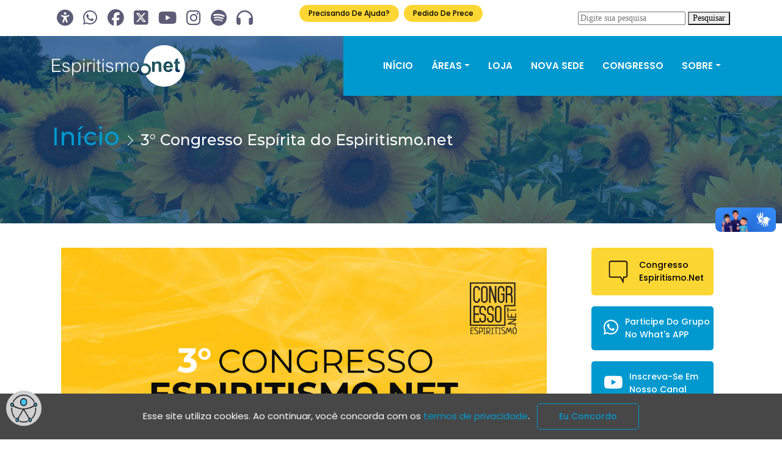

--- FILE ---
content_type: text/html; charset=utf-8
request_url: https://www.espiritismo.net/content/3%C2%B0-congresso-esp%C3%ADrita-do-espiritismonet/
body_size: 5741
content:
<!doctype html><html lang=pt-br><head><meta charset=utf-8><title>3° Congresso Espírita do Espiritismo.net</title>
<meta name=viewport content="width=device-width,initial-scale=1,maximum-scale=1"><meta name=description content="O Espiritismo.net foca na divulgação da Doutrina Espírita e oferece Atendimento Fraterno, Preces Online e conteúdo comentado à luz da Doutrina Espírita."><meta name=author content="Espiritismo.net"><meta name=theme-name content="educenter-hugo"><meta name=generator content="Hugo 0.146.6"><link rel=stylesheet href=https://www.espiritismo.net/plugins/bootstrap/bootstrap.min.css><link rel=stylesheet href=https://www.espiritismo.net/plugins/slick/slick.css><link rel=stylesheet href=https://www.espiritismo.net/plugins/animate/animate.css><link rel=stylesheet href=https://www.espiritismo.net/plugins/venobox/venobox.css><link rel=stylesheet href=https://www.espiritismo.net/plugins/themify-icons/themify-icons.css><link rel=stylesheet href=https://www.espiritismo.net/plugins/font-awesome/css/all.css><link rel=stylesheet href=https://www.espiritismo.net/scss/main.67c173e6d3d7a323cc1767d40afe3ef7a92327e6f4c29fff71f42792701bbef0027f4caed584ec1989203398019c0c45e24932be99a7563390e72024274c0e32.css integrity="sha512-Z8Fz5tPXoyPMF2fUCv4+96kjJ+b0wp//cfQnknAbvvACf0yu1YTsGYkgM5gBnAxF4kkyvpmnVjOQ5yAkJ0wOMg==" media=screen><link id=accessible-stylesheet rel=stylesheet href=https://www.espiritismo.net/scss/accessible_main.0b1b1fdab26384e322a646b1a79ac5fa7674060c1d6ca899f592cf930098be04cf3a29b122658db913fdf0bdfafa23a1e8f40b55a40abf2eddd7356709d063e8.css integrity="sha512-Cxsf2rJjhOMipkaxp5rF+nZ0BgwdbKiZ9ZLPkwCYvgTPOimxImWNuRP98L36+iOh6PQLVaQKvy7d1zVnCdBj6A==" media=screen disabled><link rel="shortcut icon" href=https://www.espiritismo.net/images/favicon.png type=image/x-icon><link rel=icon href=https://www.espiritismo.net/images/favicon.png type=image/x-icon></head><body><div class=preloader><h2>Carregando...</h2></div><header class="fixed-top header"><div class="top-header py-2 bg-white"><div class=container><div class="row no-gutters align-items-center"><div class="col-lg-4 text-center text-lg-left"><li class="list-inline-item mx-0"><a class="d-inline-block p-2 text-color" href=/menu_acessibilidade target=_self title=Acessibilidade><i class="fa-solid fa-2x fa-universal-access"></i></a></li><li class="list-inline-item mx-0"><a class="d-inline-block p-2 text-color" href=/grupo target=_blank rel="noopener noreferrer" title=WhatsApp><i class="fab fa-2x fa-whatsapp"></i></a></li><li class="list-inline-item mx-0"><a class="d-inline-block p-2 text-color" href=http://www.facebook.com/espiritismo.net target=_blank rel="noopener noreferrer" title=Facebook><i class="fab fa-2x fa-facebook"></i></a></li><li class="list-inline-item mx-0"><a class="d-inline-block p-2 text-color" href=http://www.twitter.com/espiritismonet target=_blank rel="noopener noreferrer" title=X><i class="fab fa-2x fa-square-x-twitter"></i></a></li><li class="list-inline-item mx-0"><a class="d-inline-block p-2 text-color" href=http://www.youtube.com/c/EspiritismoNet target=_blank rel="noopener noreferrer" title=Youtube><i class="fab fa-2x fa-youtube"></i></a></li><li class="list-inline-item mx-0"><a class="d-inline-block p-2 text-color" href=https://www.instagram.com/espiritismonet/ target=_blank rel="noopener noreferrer" title=Instagram><i class="fab fa-2x fa-instagram"></i></a></li><li class="list-inline-item mx-0"><a class="d-inline-block p-2 text-color" href="https://open.spotify.com/user/zlep8vhtwn9fm17npesdzbhpm?si=9296a38b0a4247fd&amp;amp;nd=1" target=_blank rel="noopener noreferrer" title=Spotify><i class="fab fa-2x fa-spotify"></i></a></li><li class="list-inline-item mx-0"><a class="d-inline-block p-2 text-color" href=https://player.maxcast.com.br/espiritismo target=_blank rel="noopener noreferrer" title=Webrádio><i class="fa-solid fa-2x fa-headphones"></i></a></li></div><div class="col-lg-4 text-center text-lg-right"><ul class="list-inline d-flex justify-content-center align-items-center m-0 p-0"><li class=list-inline-item><a href=/atendimento_fraterno class="btn btn-top-header">Precisando de Ajuda?</a></li><li class=list-inline-item><a href=/preces_online class="btn btn-top-header">Pedido de Prece</a></li></ul></div><div class="col-lg-4 text-center text-lg-right"><form action=/search method=get><label for=search-query class=visually-hidden>Buscar no site</label>
<input type=text id=search-query name=search-query placeholder="Digite sua pesquisa">
<button type=submit>Pesquisar</button></form></div></div></div></div><div class="navigation w-100 top-hider"><div class=container><nav class="navbar navbar-expand-lg navbar-dark p-0"><a class=navbar-brand href=/><img id=logo class=img-fluid src=https://www.espiritismo.net/images/logo.png alt=Espiritismo.net width=218 height=123></a>
<button class="navbar-toggler rounded-0" type=button data-toggle=collapse data-target=#navigation aria-controls=navigation aria-expanded=false aria-label="Toggle navigation">
<span class=navbar-toggler-icon></span></button><div class="collapse navbar-collapse text-center" id=navigation><ul class="navbar-nav ml-auto"><li class=nav-item><a class=nav-link href=https://www.espiritismo.net/>Início</a></li><li class="nav-item dropdown"><a class="nav-link dropdown-toggle" href=# role=button data-toggle=dropdown>Áreas</a><div class=dropdown-menu><a class=dropdown-item href=https://www.espiritismo.net/assistencia/>Assistência Fraterna</a>
<a class=dropdown-item href=https://www.espiritismo.net/divulgacao/>Divulgação</a>
<a class=dropdown-item href=https://www.espiritismo.net/estudos/>Estudos</a></div></li><li class=nav-item><a class=nav-link href="https://www.candeia.com/?utmi_p=espiritismonet&amp;utmi_pc=parceiro&amp;utmi_cp=promocional">Loja</a></li><li class=nav-item><a class=nav-link href=https://www.espiritismo.net/nova_sede/>Nova Sede</a></li><li class=nav-item><a class=nav-link href=https://www.espiritismo.net/congresso_espirita/>Congresso</a></li><li class="nav-item dropdown"><a class="nav-link dropdown-toggle" href=# role=button data-toggle=dropdown>Sobre</a><div class=dropdown-menu><a class=dropdown-item href=https://www.espiritismo.net/quem_somos/>Quem Somos</a>
<a class=dropdown-item href=https://www.espiritismo.net/politicas-e-termos/>Políticas e Termos</a>
<a class=dropdown-item href=https://www.espiritismo.net/contato/>Contato</a></div></li></ul></div></nav></div></div></header><script type=text/javascript>function abrirWebradio(e){return window.open(e,"webradio","directories=no,titlebar=no,toolbar=no,location=no,status=no,menubar=no,scrollbars=no,resizable=no,width=500,height=60"),!0}</script><section class="page-title-section overlay" style="background-image:url('/'),url(/images/backgrounds/page-title.jpg)"><div class=container><div class=row><div class=col-md-8><ul class="list-inline custom-breadcrumb"><li class="list-inline-item h2"><a class="text-primary font-secondary" href=/>Início</a></li><li class="list-inline-item h5"><i class="ti-angle-right text-white"></i></li><li class="list-inline-item text-white h3 font-secondary">3° Congresso Espírita do Espiritismo.net</li></ul><p class=text-lighten></p></div></div></div></section><section class=section-sm><div class=container><div class=row><div class="col-lg-9 order-1 order-lg-1"><div class=col-12><p><img src=/content/3%C2%B0-congresso-esp%C3%ADrita-do-espiritismonet/Cartaz%201350x1080_0.png alt=image></p><h2 id=3º-congresso-do-espiritismonet><strong>3º Congresso do Espiritismo.Net</strong></h2><p>Tema: #filosofia_espírita: éticas e saberes para um novo ser</p><p>3 e 4 de dezembro de 2022, <strong>online</strong></p><p>Palestras, rodas de conversa, congresso jovem e congressinho para as crianças!</p><h2 id=mensagens-mediúnicas><strong>Mensagens mediúnicas</strong></h2><p>Foram recebidas mensagens mediúnicas relativas o 3º Congresso Espiritismo.net. Veja abaixo:</p><p>Para ler a mensagem de autoria do espírito Gaston Luce, <a href=/content/mensagem-medi%c3%banica-em-louvor-%c3%a0-filosofia-esp%c3%adrita><strong>clique aqui.</strong></a></p><p>Para ler a mensagem de autoria do espírito Cairbar Schutel, <a href=/content/mensagem-de-cairbar-schutel><strong>clique aqui.</strong></a></p><h2 id=você-ainda-pode-assistir-o-evento><strong>Você ainda pode assistir o evento!</strong></h2><p>O 3° Congresso do Espiritismo.net está disponível em nosso canal no Youtube! Acesse a nossa playlist para assistir:</p><p><a href="https://www.youtube.com/watch?v=Zr_pDkFomw8&amp;list=PLOTvmEsw36HzhbDzy1uacdo-3WOI0snD-" class="btn btn-primary mb-2" target=_blank rel="noopener noreferrer">Playlist 3° Congresso Espiritismo.net
</a>   </p><p> </p><h2 id=programação-geral><strong>Programação geral</strong></h2><p><strong>Sexta | noite (virtual)</strong></p><p><strong>19h:</strong> Abertura</p><p><strong>19h10 às 21h25:</strong> <strong>Bloco Literário: 90 anos de lançamento do Parnaso de Além-Túmulo</strong></p><p><strong>19h:</strong> Três faces do Parnaso de além-túmulo | com Alexandre Carolli</p><p><strong>19h45:</strong> Os mistérios peregrinos da nossa evolução na poesia de Castro Alves | com Adriana de Paula</p><p><strong>20h20:</strong> Roda de conversa</p><p><strong>Sábado | manhã (virtual)</strong></p><p><strong>9h15:</strong> Abertura</p><p><strong>9h25 às 12h:</strong> <strong>Bloco Virtual: Filosofia Espírita: Ética e Saberes para um novo Ser</strong></p><p><strong>9h25:</strong> A natureza da realidade - uma visão espírita | com Fabio Carvalho</p><p><strong>9h55:</strong> Filosofia e Sociedade: Contribuições do pensamento espírita | com André Siqueira</p><p><strong>10h25:</strong> Ética infinita: as Leis divinas ou naturais | com Rossandro Klinjey</p><p><strong>15h:</strong> Roda de Conversa</p><p><strong>Sábado | tarde (presencial)</strong></p><p><strong>13h10:</strong> Abertura</p><p><strong>13h40:</strong> Momento de arte | com Anatasha Meckenna</p><p><strong>14h às 15h40:</strong> <strong>Bloco 1: A natureza da realidade - uma visão espírita</strong></p><p><strong>14h:</strong> Um novo conceito de Deus? | com Jorge Elarrat</p><p><strong>14h30:</strong> Espírito e Matéria: visão espírita dos elementos gerais do universo | com Humberto Schubert</p><p><strong>15h:</strong> Roda de Conversa Infinito e Eternidade: impactos da visão espírita sobre o conceito da realidade</p><p><strong>16h10 às 17h50:</strong> <strong>Bloco 2: Inteligência e realidade: Aspectos do conhecimento à luz do Espiritismo</strong></p><p><strong>16h10:</strong> Consciência e individualidade - edificação do ser imortal | com Larissa Chaves</p><p><strong>16h40:</strong> Estética e Lógica espírita: como a experiência e a razão se articulam na construção do conhecimento? |com André Siqueira</p><p><strong>17h10:</strong> Roda de Conversa A Vida Espírita e o existencialismo da eternidade</p><p><strong>Sábado | noite (presencial)</strong></p><p><strong>18h50:</strong> Abertura</p><p><strong>19h às 21h20:</strong> <strong>Bloco 3: Ética infinita: as Leis divinas ou naturais</strong></p><p><strong>19h:</strong> Qual a natureza da ética espírita? | com Alberto Almeida</p><p><strong>19h30:</strong> Justiça, amor e caridade: aspectos da constituição espiritual | com Artur Valadares</p><p><strong>20h:</strong> Roda de Conversa É o evangelho de Jesus uma proposta ética?</p><p><strong>20h40:</strong> Momento de Arte | com Juliana Granato</p><p><strong>Domingo | manhã (presencial)</strong></p><p><strong>8h30:</strong> Abertura</p><p><strong>8h40 às 10h05:</strong> <strong>Bloco 4: Filosofia e Sociedade: Contribuições do pensamento espírita</strong></p><p><strong>8h40h:</strong> É o Espiritismo uma filosofia social? | com Jorge Elarrat</p><p><strong>9h10:</strong> A prática da caridade como expressão de promoção da sociedade | com Ana Tereza Camasmie</p><p><strong>9h40:</strong> Política à luz da imortalidade: reflexões sobre uma ética do bem estar social | com Sérgio Ramos</p><p><strong>Domingo | tarde (presencial)</strong></p><p><strong>14h:</strong> Abertura</p><p><strong>14h10 às 15h: Bloco 6: Filosofia na Prática</strong></p><p><strong>14h10:</strong> Roda de Conversa Caridade como fundamento da prática social espírita | com Isabel Silveira, Gislaine Messias e Edvaldo Roberto</p><p><strong>Domingo | tarde (virtual)</strong></p><p><strong>15h30:</strong> Abertura</p><p><strong>15h40 às 17h45:</strong> <strong>Bloco Pesquisa: Ciência e Espiritualidade</strong></p><p><strong>15h40:</strong> Análise de autoria em obras de Chico Xavier | com Raphael Casseb</p><p><strong>16h05:</strong> O Espiritismo como uma ciência humana | com Jáder Sampaio</p><p><strong>16h30:</strong> Coerência doutrinária: limites e desafios | com Marco Milani</p><p><strong>16h40:</strong> Roda de Conversa</p><h2 id=programação-congresso-jovem><strong>Programação Congresso Jovem</strong></h2><p><strong>Domingo | manhã (virtual)</strong></p><p><strong>10h:</strong> Live: Gestos da juventude que antecipam o futuro</p><h2 id=não-perca-nenhuma-novidade-sobre-o-próximo-congresso><strong>Não perca nenhuma novidade sobre o próximo congresso!</strong></h2><p>Nos siga nas redes sociais e fique por dentro de todos os detalhes do congresso!</p><p>Clique no perfil desejado para ser redirecionado para a página:</p><p><a href=http://instagram.com/congresso_espnet target=_blank><strong>Instagram Congresso Espiritismo.net</strong></a></p><p><a href=http://instagram.com/congressojovem.espnet target=_blank><strong>Instagram Congresso Jovem Espiritismo.net</strong></a></p><p><a href=http://instagram.com/espiritismonet target=_blank><strong>Instagram Espiritismo.net</strong></a></p><hr><h3 id=acesse-todos-os-congressos-realizados>Acesse todos os Congressos realizados:</h3><p><a href=/content/congressos-anteriores/ class="btn btn-primary mb-2">Todos Congressos - Espiritismo.net
</a>   </p><p><a href=/congresso_espirita><strong>← Voltar para a página principal do Congresso</strong></a></p></div></div><aside class="asidel col-lg-3 order-2 order-lg-2"><div class=button-container><a href=/congresso_espirita><button class="btn btn-multiline-icon-left btn-multiline-icon-left-primary custom-button">
<img src=/icons/Ícones_Congresso.png alt=Ícone class=icon style=margin-right:10px;width:48px;height:48px><div style=text-align:left><span>Congresso</span><br><span>Espiritismo.net</span></div></button></a><br><a href=/grupo-whatsapp><button class="btn btn-multiline-icon-left btn-multiline-icon-left-primary">
<i class=icon style=margin-right:10px><i class="fab fa-2x fa-whatsapp"></i></i><div style=text-align:left><span>Participe do grupo</span><br><span>no What's APP</span></div></button></a><br><a href=https://www.youtube.com/user/EspiritismoNet target=_blank><button class="btn btn-multiline-icon-left btn-multiline-icon-left-primary">
<i class=icon style=margin-right:10px><i class="fab fa-2x fa-youtube"></i></i><div style=text-align:left><span>Inscreva-se em</span><br><span>nosso canal</span></div></button></a><br><a href=/atendimento_fraterno><button class="btn btn-multiline-icon-left btn-multiline-icon-left-primary">
<img src="/icons/Ícones_Assistência fraterna.png" alt=Ícone class=icon style=margin-right:10px;width:48px;height:48px><div style=text-align:left><span>Assistência</span><br><span>Fraterna</span></div></button></a><br><p>Atendimento Fraterno via chat. De <b>domingo a sexta-feira, das 20h às 22h; quinta-feira, das 08h15 às 11h15</b></p></div></aside><style>.asidel{text-align:center;height:100%;position:sticky;right:0;top:100px;float:right}.button-container{text-align:center;display:flex;flex-direction:column;justify-content:center;align-items:center;height:100%}.custom-button{background-color:#fcd733;color:#000}</style></div></div></section><div vw class=enabled><div vw-access-button class=active></div><div vw-plugin-wrapper><div class=vw-plugin-top-wrapper></div></div></div><script src=https://vlibras.gov.br/app/vlibras-plugin.js></script><script>new window.VLibras.Widget("https://vlibras.gov.br/app")</script><footer><div class="footer bg-footer border-bottom"><div class=container><div class=row><div class="col-lg-3 col-sm-6 col-md-12 mb-5 mb-lg-0"><h5 style=text-align:left class="text-white mb-5 text-uppercase">participe</h5><a href=/ajude-nos_a_manter_este_trabalho alt="Contribua com o trabalho do Espiritismo.net"><button type=button class="btn btn-borders btn-primary btn-smf">Faça uma doação</button></a><br><br><a href=/node/17316 alt="Doe um livro espírita e seja nosso colaborador"><button type=button class="btn btn-borders btn-primary btn-smf">Doe um livro</button></a><br><br><a href=https://forms.gle/aXG4sTjzR9dGkXfo6 alt="Seja um voluntário"><button type=button class="btn btn-borders btn-primary btn-smf">Seja um voluntário</button></a><br><br></div><div class="col-lg-3 col-sm-6 col-md-12 mb-5 mb-lg-0"><h5 class="text-white mb-5 text-uppercase">outras seções</h5><ul class=list-unstyled><li><p style=text-align:left><a href="javascript:abrirWebradio('https://player.maxcast.com.br/espiritismo');">Ouça a Webrádio</a></p></li><li><p style=text-align:left><a href=/search>Busque no site</a></p></li><li><p style=text-align:left><a href=http://intranet.espiritismo.net target=_blank>Intranet</a></p></li><li><p style=text-align:left><a href=/politicas-e-termos>Políticas e Termos</a></p></li></ul></div><div class="col-lg-3 col-sm-6 col-md-12 mb-5 mb-lg-0"><h5 style=text-align:left class="text-white mb-5 text-uppercase">entre em contato</h5><ul class=list-unstyled><li><p style=text-align:left><i class="fa fa-handshake"></i> <a href=https://docs.google.com/forms/d/e/1FAIpQLSdl6gysOEH4YTxB2SFhgrkZFyYEA53hd26EvzXyAVm71euq2A/viewform target=_blank>Administração</a></p></li><li><p style=text-align:left><i class="fa fa-heartbeat"></i> <a href="https://docs.google.com/forms/d/e/1FAIpQLSeKOSWGps5KtrZt6n48SGdPkovaZ9k-oKrfCM1v2QkQOa1BOw/viewform?usp=sf_link" target=_blank>Atendimento Fraterno</a></p></li><li><p style=text-align:left><i class="fa fa-question"></i> <a style=font-size:13.5px href="https://docs.google.com/forms/d/e/1FAIpQLSeKOSWGps5KtrZt6n48SGdPkovaZ9k-oKrfCM1v2QkQOa1BOw/viewform?usp=sf_link" target=_blank>Dúvidas sobre a Doutrina Espírita</a></p></li><li><p style=text-align:left><i class="fa fa-comments"></i> <a href=/nossas_atividades/preces_online_formulario target=_blank>Preces Online</a></p></li></div><div class="col-lg-3 col-sm-6 col-md-12 mb-5 mb-lg-0"><h5 style=text-align:left class="text-white mb-5 text-uppercase">redes sociais</h5><ul style=text-align:left class=list-inline><li class=list-inline-item><a class="d-inline-block p-2" href=/grupo target=_blank title=WhatsApp><i class="fab fa-2x fa-whatsapp"></i></a></li><li class=list-inline-item><a class="d-inline-block p-2" href=http://www.facebook.com/espiritismo.net target=_blank title=Facebook><i class="fab fa-2x fa-facebook"></i></a></li><li class=list-inline-item><a class="d-inline-block p-2" href=https://www.twitter.com/espiritismonet target=_blank title=X><i class="fab fa-2x fa-square-x-twitter"></i></a></li><ul style=text-align:left class=list-inline><li class=list-inline-item><a class="d-inline-block p-2" href=http://www.youtube.com/c/EspiritismoNet target=_blank title=Youtube><i class="fab fa-2x fa-youtube"></i></a></li><li class=list-inline-item><a class="d-inline-block p-2" href=https://www.instagram.com/espiritismonet/ target=_blank title=Instagram><i class="fab fa-2x fa-instagram"></i></a></li><li class=list-inline-item><a class="d-inline-block p-2" href="https://open.spotify.com/user/zlep8vhtwn9fm17npesdzbhpm?si=9296a38b0a4247fd&amp;nd=1" target=_blank title=Spotify><i class="fab fa-2x fa-spotify"></i></a></li><ul style=text-align:left class=list-inline><li class=list-inline-item><a class="d-inline-block p-2" href=https://player.maxcast.com.br/espiritismo target=_blank title=Webrádio><i class="fa-solid fa-2x fa-headphones"></i></a></li></ul></ul></ul></div></div></div></div><div class="copyright py-4 bg-footer"><div class=container><div class=row><div class="col-md-7 text-md-left text-center"><p class="mb-3 mb-md-0"></p></div><div class="col-md-5 text-md-right text-center"></div></div></div></div></footer><script src="https://maps.googleapis.com/maps/api/js?key=AIzaSyCcABaamniA6OL5YvYSpB3pFMNrXwXnLwU&amp;libraries=places"></script><script src=https://www.espiritismo.net/plugins/jQuery/jquery.min.js></script><script src=https://www.espiritismo.net/plugins/bootstrap/bootstrap.min.js></script><script src=https://www.espiritismo.net/plugins/slick/slick.min.js></script><script src=https://www.espiritismo.net/plugins/venobox/venobox.min.js></script><script src=https://www.espiritismo.net/plugins/filterizr/jquery.filterizr.min.js></script><script src=https://www.espiritismo.net/plugins/google-map/gmap.js></script><script src=https://www.espiritismo.net/js/script.min.js></script><script async src="https://www.googletagmanager.com/gtag/js?id=G-5MD8SDQ8GZ"></script><script>window.dataLayer=window.dataLayer||[];function gtag(){dataLayer.push(arguments)}gtag("js",new Date),gtag("config","G-5MD8SDQ8GZ")</script><script>!function(e,t,n,s,o,i,a){if(e.fbq)return;o=e.fbq=function(){o.callMethod?o.callMethod.apply(o,arguments):o.queue.push(arguments)},e._fbq||(e._fbq=o),o.push=o,o.loaded=!0,o.version="2.0",o.queue=[],i=t.createElement(n),i.async=!0,i.src=s,a=t.getElementsByTagName(n)[0],a.parentNode.insertBefore(i,a)}(window,document,"script","https://connect.facebook.net/en_US/fbevents.js"),fbq("init","548865170659365"),fbq("track","PageView")</script><noscript><img height=1 width=1 src="https://www.facebook.com/tr?id=548865170659365&ev=PageView
  &noscript=1"></noscript><script type=text/javascript>var Tawk_API=Tawk_API||{},Tawk_LoadStart=new Date;(function(){var e=document.createElement("script"),t=document.getElementsByTagName("script")[0];e.async=!0,e.src="https://embed.tawk.to/5fecc261df060f156a925be1/1eqqdejht",e.charset="UTF-8",e.setAttribute("crossorigin","*"),t.parentNode.insertBefore(e,t)})()</script><script src=https://cdnjs.cloudflare.com/ajax/libs/js-cookie/2.2.1/js.cookie.min.js></script><div id=js-cookie-box class="cookie-box cookie-box-hide">Esse site utiliza cookies. Ao continuar, você concorda com os <a href=/politicas-e-termos/>termos de privacidade</a>. <span id=js-cookie-button class="btn btn-sm btn-outline-primary ml-2">Eu concordo</span></div><script>(function(){const t=document.getElementById("js-cookie-box"),n=document.getElementById("js-cookie-button");Cookies.get("cookie-box")||(t.classList.remove("cookie-box-hide"),n.onclick=function(){Cookies.set("cookie-box",!0,{expires:2}),t.classList.add("cookie-box-hide")})})(jQuery)</script><style>.cookie-box{position:fixed;left:0;right:0;bottom:0;text-align:center;z-index:9999999999;padding:1rem 2rem;background:#474747;transition:all .75s cubic-bezier(.19,1,.22,1);color:#fdfdfd}.cookie-box-hide{display:none}</style><div vw class=enabled><div vw-access-button class=active></div><div vw-plugin-wrapper><div class=vw-plugin-top-wrapper></div></div></div><script src=https://vlibras.gov.br/app/vlibras-plugin.js></script><script>new window.VLibras.Widget("https://vlibras.gov.br/app")</script><script src=/js/accessibility.js></script><script src=/js/accessibility2.js></script></body></html>

--- FILE ---
content_type: text/css; charset=utf-8
request_url: https://www.espiritismo.net/scss/main.67c173e6d3d7a323cc1767d40afe3ef7a92327e6f4c29fff71f42792701bbef0027f4caed584ec1989203398019c0c45e24932be99a7563390e72024274c0e32.css
body_size: 5573
content:
@charset "UTF-8";
/*!------------------------------------------------------------------
[MAIN STYLESHEET]

PROJECT:	Project Name
VERSION:	Versoin Number
-------------------------------------------------------------------*/
/*------------------------------------------------------------------
[TABLE OF CONTENTS]
-------------------------------------------------------------------*/
/*  typography */
@import url("https://fonts.googleapis.com/css?family=Poppins:300,400,500,600,700&display=swap");
@import url("https://fonts.googleapis.com/css2?family=Montserrat:ital,wght@0,100..900;1,100..900&display=swap");
header.frase {
  font-family: "Roboto" !important; }

body {
  line-height: 1.2;
  font-family: "Poppins", sans-serif;
  -webkit-font-smoothing: antialiased;
  font-size: 15px;
  color: #5c5c77; }

p, .paragraph {
  font-weight: 400;
  color: #5c5c77;
  font-size: 15px;
  line-height: 1.9;
  font-family: "Poppins", sans-serif;
  text-align: justify;
  margin-bottom: 15px; }

h1, h2, h3, h4, h5, h6 {
  color: #000;
  font-family: "Montserrat", sans-serif;
  font-weight: 700;
  line-height: 1.2;
  margin-bottom: 15px; }

h1, .h1 {
  font-size: 60px; }
  @media (max-width: 575px) {
    h1, .h1 {
      font-size: 45px; } }
h2, .h2 {
  font-size: 40px; }
  @media (max-width: 575px) {
    h2, .h2 {
      font-size: 30px; } }
h3, .h3 {
  font-size: 25px; }
  @media (max-width: 575px) {
    h3, .h3 {
      font-size: 20px; } }
h4, .h4 {
  font-size: 20px; }
  @media (max-width: 575px) {
    h4, .h4 {
      font-size: 18px; } }
h5, .h5 {
  font-size: 18px; }
  @media (max-width: 575px) {
    h5, .h5 {
      font-size: 16px; } }
h6, .h6 {
  font-size: 16px; }
  @media (max-width: 575px) {
    h6, .h6 {
      font-size: 14px; } }
/* Button style */
.btn {
  font-size: 16px;
  font-family: "Poppins", sans-serif;
  text-transform: capitalize;
  padding: 15px 40px;
  border-radius: 5px;
  font-weight: 500;
  border: 0;
  position: relative;
  z-index: 1;
  transition: .2s ease;
  overflow: hidden;
  white-space: nowrap; }
  .btn::before {
    position: absolute;
    content: "";
    height: 80%;
    width: 100%;
    left: 0;
    bottom: 10%;
    z-index: -1;
    transition: transform .2s ease-in-out;
    transform-origin: top;
    transform: scaleY(0); }
  .btn:active, .btn:hover, .btn.focus, .btn:focus, .btn.active {
    outline: 0;
    box-shadow: none !important; }
    .btn:active::before, .btn:hover::before, .btn.focus::before, .btn:focus::before, .btn.active::before {
      transform: scaleY(1);
      transform-origin: bottom; }

.btn-sm {
  font-size: 14px;
  padding: 10px 35px; }

.btn-xs {
  font-size: 12px;
  padding: 5px 15px; }

.btn-primary {
  color: #fff;
  background-color: #0099CF; }
  .btn-primary::before {
    background-color: #fff; }
  .btn-primary:active, .btn-primary:hover, .btn-primary.focus, .btn-primary:focus, .btn-primary.active {
    color: #0099CF !important;
    background-color: #00739c !important;
    border-color: #00739c !important; }

.btn-outline-primary {
  color: #0099CF;
  background-color: transparent;
  border: 1px solid #0099CF; }
  .btn-outline-primary::before {
    background-color: #fff; }
  .btn-outline-primary:active, .btn-outline-primary:hover, .btn-outline-primary.focus, .btn-outline-primary:focus, .btn-outline-primary.active {
    color: #0099CF !important;
    background-color: #0099CF !important;
    border-color: #0099CF !important; }

.btn-light {
  color: #0099CF;
  background-color: #fff;
  border: 1px solid #fff; }
  .btn-light::before {
    background-color: #0099CF; }
  .btn-light:active, .btn-light:hover, .btn-light.focus, .btn-light:focus, .btn-light.active {
    color: #fff !important;
    background-color: #fff !important;
    border: 1px solid #fff !important; }

.btn-smf {
  font-size: 14px;
  padding: 10px 35px;
  width: 200px; }

.btn-top-header {
  font-size: 12px;
  padding: 5px 15px;
  border-radius: 15px;
  color: #000;
  background-color: #fcd733; }
  .btn-top-header::before {
    background-color: #fff; }
  .btn-top-header:active, .btn-top-header:hover, .btn-top-header.focus, .btn-top-header:focus, .btn-top-header.active {
    background-color: #f8cb04 !important;
    border-color: #f8cb04 !important; }

/* Estilo para o botão personalizado com texto em duas linhas e ícone à esquerda */
.btn-multiline-icon-left {
  font-size: 14px;
  font-family: "Poppins", sans-serif;
  text-transform: capitalize;
  padding: 15px 20px;
  width: 200px;
  border-radius: 5px;
  font-weight: 500;
  border: 0;
  position: relative;
  z-index: 1;
  transition: .2s ease;
  overflow: hidden;
  white-space: nowrap;
  display: flex;
  align-items: center;
  justify-content: flex-start;
  /* Alinha o ícone à esquerda do texto */ }

.btn-multiline-icon-left .icon {
  margin-right: 15px;
  /* Espaçamento entre o ícone e o texto */ }

.btn-multiline-icon-left::before {
  position: absolute;
  content: "";
  height: 80%;
  width: 100%;
  left: 0;
  bottom: 10%;
  z-index: -1;
  transition: transform .2s ease-in-out;
  transform-origin: top;
  transform: scaleY(0); }

.btn-multiline-icon-left:active,
.btn-multiline-icon-left:hover,
.btn-multiline-icon-left.focus,
.btn-multiline-icon-left:focus,
.btn-multiline-icon-left.active {
  outline: 0;
  box-shadow: none !important; }

.btn-multiline-icon-left-primary {
  color: #fff;
  background-color: #0099CF; }
  .btn-multiline-icon-left-primary::before {
    background-color: #fff; }
  .btn-multiline-icon-left-primary:active, .btn-multiline-icon-left-primary:hover,
  .btn-multiline-icon-left-primary .btn-multiline-icon-left.focus, .btn-multiline-icon-left-primary:focus,
  .btn-multiline-icon-left-primary .btn-multiline-icon-left.active {
    color: #0099CF !important;
    background-color: #00739c !important;
    border-color: #00739c !important; }

body {
  background-color: #fff;
  overflow-x: hidden; }

::selection {
  background: #03bdff;
  color: #fff; }

/* preloader */
.preloader {
  position: fixed;
  top: 0;
  left: 0;
  right: 0;
  bottom: 0;
  background-color: #0099CF;
  z-index: 999999;
  display: flex;
  align-items: center;
  justify-content: center; }
  .preloader h2 {
    color: #ffff; }

ol,
ul {
  margin: 0px;
  margin-bottom: 30px; }

ul li {
  margin-bottom: 15px; }

img {
  vertical-align: middle;
  border: 0; }

a,
a:hover,
a:focus {
  text-decoration: none; }

a {
  color: inherit; }

a,
button,
select {
  cursor: pointer;
  transition: .2s ease; }
  a:focus,
  button:focus,
  select:focus {
    outline: 0; }

a:hover {
  color: #0099CF; }

a.text-primary:hover {
  color: #0099CF !important; }

a.text-light:hover {
  color: #0099CF !important; }

h4 {
  transition: .2s ease; }

a h4:hover {
  color: #0099CF; }

.slick-slide {
  outline: 0; }

.section {
  padding-top: 90px;
  padding-bottom: 90px; }
  .section-sm {
    padding-top: 40px;
    padding-bottom: 40px; }
  .section-title {
    margin-bottom: 30px; }

.bg-cover {
  background-size: cover;
  background-position: center center;
  background-repeat: no-repeat; }

.border-primary {
  border-color: #ededf1 !important; }

/* overlay */
.overlay {
  position: relative; }
  .overlay::before {
    position: absolute;
    content: '';
    height: 100%;
    width: 100%;
    top: 0;
    left: 0;
    background: #003d81;
    opacity: .7; }

.outline-0 {
  outline: 0 !important; }

.d-unset {
  display: unset !important; }

.bg-primary {
  background: #0099CF !important; }

.bg-secondary {
  background: #003d81 !important; }

.bg-gray {
  background: #f8f8f8; }

.text-primary {
  color: #0099CF !important; }

.text-color {
  color: #5c5c77; }

.text-light {
  color: #8585a4 !important; }

.text-lighten {
  color: #d6d6e0 !important; }

.text-muted {
  color: #b5b5b7 !important; }

.text-dark {
  color: #000 !important; }

.font-secondary {
  font-family: "Montserrat", sans-serif; }

.mb-10 {
  margin-bottom: 10px !important; }

.mb-20 {
  margin-bottom: 20px !important; }

.mb-30 {
  margin-bottom: 30px !important; }

.mb-40 {
  margin-bottom: 40px !important; }

.mb-50 {
  margin-bottom: 50px !important; }

.mb-60 {
  margin-bottom: 60px !important; }

.mb-70 {
  margin-bottom: 70px !important; }

.mb-80 {
  margin-bottom: 80px !important; }

.mb-90 {
  margin-bottom: 90px !important; }

.mb-100 {
  margin-bottom: 100px !important; }

.pl-150 {
  padding-left: 150px; }

.zindex-1 {
  z-index: 1; }

@media (max-width: 991px) {
  .overflow-md-hidden {
    overflow: hidden; } }

.vertical-align-middle {
  vertical-align: middle; }

.icon-md {
  font-size: 36px; }

/* page title */
.page-title-section {
  padding: 200px 0 80px; }

.custom-breadcrumb li.nasted {
  position: relative;
  padding-left: 25px; }
  .custom-breadcrumb li.nasted::before {
    position: absolute;
    font-family: "themify";
    content: "\e649";
    font-size: 20px;
    top: 50%;
    left: -5px;
    color: #fff;
    transform: translateY(-50%); }

/* /page title */
.list-styled {
  padding-left: 25px; }
  .list-styled li {
    position: relative;
    margin-bottom: 15px; }
    .list-styled li::before {
      position: absolute;
      content: "";
      height: 10px;
      width: 10px;
      border-radius: 50%;
      background: #0099CF;
      left: -25px;
      top: 5px; }

textarea.form-control {
  height: 200px;
  padding: 20px; }

#map_canvas {
  height: 500px; }

.post-thumb-sm {
  max-width: 100px; }

/* pagination */
.pagination {
  justify-content: center; }
  .pagination .page-item {
    margin: 0 10px; }
    .pagination .page-item.active .page-link {
      background: #0099CF;
      color: #fff;
      border-color: #0099CF; }
    .pagination .page-item:first-child .page-link, .pagination .page-item:last-child .page-link {
      border-radius: 0; }
    .pagination .page-item .page-link {
      color: #5c5c77; }

.content * {
  margin-bottom: 20px; }

.content a {
  text-decoration: underline; }

.content h1,
.content h2,
.content h3,
.content h4,
.content h5,
.content h6 {
  margin-bottom: 10px; }

.content ol {
  padding-left: 20px; }

.content ul {
  padding-left: 0; }
  .content ul li {
    position: relative;
    padding-left: 20px;
    margin-bottom: 10px;
    list-style-type: none; }
    .content ul li::before {
      position: absolute;
      content: "\e65d";
      font-family: "themify";
      font-size: 14px;
      left: 0;
      top: 1px;
      color: #0099CF;
      transition: .3s ease; }

.content table {
  text-align: left;
  width: 100%;
  max-width: 100%;
  margin-bottom: 1rem;
  border: 1px solid #dee2e6; }
  .content table th,
  .content table td {
    padding: .75rem;
    vertical-align: top;
    border: 1px solid #dee2e6; }
  .content table thead {
    background: #eff1fd; }
  .content table tbody {
    background: #f8f9fe; }
    .content table tbody td {
      text-align: left !important; }

.content blockquote p {
  margin-bottom: 0;
  color: #5c5c77;
  font-style: italic !important; }

.content pre {
  padding: 10px 20px;
  background: #f8f9fe; }

.teacher-thumb-sm {
  height: 85px;
  width: 85px;
  object-fit: cover; }

.top-header {
  font-size: 0.9em;
  transition: transform .2s ease;
  transform-origin: top;
  font-weight: 600;
  font-family: "Roboto";
  color: #999; }
  .top-header.hide {
    transform: scaleY(0);
    transform-origin: top; }

.navigation {
  background: linear-gradient(to right, transparent 50%, #0099CF 50%);
  transition: .2s ease; }
  @media (max-width: 991px) {
    .navigation {
      background: #003d81; }
      .navigation .navbar-brand {
        padding: 12px 0; } }
  .navigation img {
    aspect-ratio: attr(width)/attr(height); }

@media (max-width: 991px) {
  .navbar-collapse {
    background: #003d81; } }

.navbar-nav {
  padding-left: 50px;
  background: #0099CF; }
  @media (max-width: 991px) {
    .navbar-nav {
      padding-left: 0;
      background: #003d81; } }
.nav-bg {
  background-color: #003d81; }

.nav-item {
  margin: 0 15px;
  position: relative; }
  .nav-item .nav-link {
    text-transform: uppercase;
    font-weight: 600; }
  .nav-item::before {
    position: absolute;
    left: 0;
    bottom: 0;
    height: 6px;
    width: 100%;
    content: "";
    background: #fff;
    transform: scaleY(0);
    transform-origin: top;
    transition: transform .3s ease; }
  .nav-item:hover::before, .nav-item.active::before {
    transform: scaleY(1);
    transform-origin: bottom; }

.navbar-dark .navbar-nav .nav-link {
  color: #fff; }

link:focus,
.navbar-dark .navbar-nav .nav-link:hover {
  color: #fff; }

.navbar-dark .navbar-nav .active > .nav-link,
.navbar-dark .navbar-nav .nav-link.active,
.navbar-dark .navbar-nav .nav-link.show,
.navbar-dark .navbar-nav .show > .nav-link {
  color: #fff; }

.navbar-expand-lg .navbar-nav .nav-link {
  padding: 40px 0px; }
  @media (max-width: 991px) {
    .navbar-expand-lg .navbar-nav .nav-link {
      padding: 20px; } }
.sticky {
  position: fixed;
  top: 0;
  width: 100%;
  z-index: 10;
  background: #fff;
  box-shadow: 0 2px 5px #0000000d; }

.navbar .dropdown:hover .dropdown-menu {
  visibility: visible;
  opacity: 1;
  transform: translateY(0); }

.navbar .dropdown-menu {
  box-shadow: 0px 3px 9px 0px rgba(0, 0, 0, 0.12);
  border-bottom: 5px solid #0099CF;
  padding: 15px;
  top: 96px;
  border-radius: 0;
  display: block;
  visibility: hidden;
  transition: .3s ease;
  opacity: 0;
  transform: translateY(20px);
  background: #fff; }
  @media (max-width: 991px) {
    .navbar .dropdown-menu {
      display: none;
      opacity: 1;
      visibility: visible;
      transform: translateY(0);
      transform-origin: unset; } }
  .navbar .dropdown-menu.show {
    visibility: hidden; }
    @media (max-width: 991px) {
      .navbar .dropdown-menu.show {
        visibility: visible;
        display: block; } }
.navbar .dropdown-item {
  position: relative;
  color: #000;
  transition: .2s ease;
  text-transform: capitalize;
  font-family: "Poppins", sans-serif; }
  @media (max-width: 991px) {
    .navbar .dropdown-item {
      text-align: center; } }
  .navbar .dropdown-item:not(:last-child) {
    margin-bottom: 10px; }
  .navbar .dropdown-item:hover {
    color: #0099CF;
    background: transparent; }

.hero-section {
  padding: 250px 0 290px; }

.hero-slider .prevArrow,
.hero-slider .nextArrow {
  position: absolute;
  bottom: -123px;
  z-index: 9;
  padding: 15px;
  color: rgba(255, 255, 255, 0.5);
  border: 0;
  font-size: 30px;
  transition: all linear .2s;
  background: transparent; }
  .hero-slider .prevArrow:focus,
  .hero-slider .nextArrow:focus {
    outline: 0; }
  .hero-slider .prevArrow:hover,
  .hero-slider .nextArrow:hover {
    color: #0099CF; }

.hero-slider .prevArrow {
  right: 60px; }

.hero-slider .nextArrow {
  right: 0; }

.hero-slider .visually-hidden {
  position: absolute;
  width: 1px;
  height: 1px;
  margin: -1px;
  padding: 0;
  overflow: hidden;
  clip: rect(0, 0, 0, 0);
  border: 0; }

.hero-slider .slick-dots {
  position: absolute;
  left: 0;
  bottom: -100px;
  padding-left: 0; }
  .hero-slider .slick-dots li {
    display: inline-block;
    margin: 0 6px; }
    .hero-slider .slick-dots li.slick-active button {
      background: #0099CF; }
    .hero-slider .slick-dots li button {
      color: transparent;
      padding: 0;
      overflow: hidden;
      height: 10px;
      width: 10px;
      background: rgba(255, 255, 255, 0.5);
      border: 0;
      outline: 0; }

/* banner feature */
.feature-icon {
  font-size: 50px;
  color: #0099CF;
  display: inline-block; }

.feature-blocks {
  margin-top: -100px;
  padding-left: 70px;
  padding-top: 80px;
  padding-right: 30%; }
  @media (max-width: 1400px) {
    .feature-blocks {
      padding-right: 10%; } }
  @media (max-width: 1200px) {
    .feature-blocks {
      padding-right: 50px;
      padding-left: 50px;
      padding-top: 30px; }
      .feature-blocks h3 {
        font-size: 20px; } }
  @media (max-width: 991px) {
    .feature-blocks {
      margin-top: 0;
      padding: 50px; }
      .feature-blocks h3 {
        font-size: 25px; } }
/* /banner feature */
/* course */
.card-btn {
  font-size: 12px;
  padding: 5px 10px; }

.flex-basis-33 {
  flex-basis: 33.3333%; }

.hover-shadow {
  transition: .3s ease; }
  .hover-shadow:hover {
    box-shadow: 0px 4px 25px 0px rgba(27, 39, 71, 0.15); }

/* /course */
/* success story */
.success-video {
  min-height: 300px; }
  .success-video .play-btn {
    position: absolute;
    top: 50%;
    left: 0;
    transform: translateY(-50%); }
    @media (max-width: 767px) {
      .success-video .play-btn {
        left: 50%;
        transform: translate(-50%, -50%); } }
.play-btn {
  display: inline-block;
  height: 80px;
  width: 80px;
  border-radius: 50%;
  background: #0099CF;
  color: #fff;
  font-size: 20px;
  text-align: center; }
  .play-btn i {
    line-height: 80px; }
  .play-btn::before {
    position: absolute;
    content: "";
    height: 0;
    width: 0;
    transform: translate(-50%, -50%);
    background: #fff;
    border-radius: 50%;
    top: 50%;
    left: 50%;
    z-index: -2;
    transition: .3s ease;
    transition-delay: .2s; }
  .play-btn::after {
    position: absolute;
    content: "";
    height: 80%;
    width: 80%;
    transform: translate(-50%, -50%);
    background: #0099CF;
    border-radius: 50%;
    top: 50%;
    left: 50%;
    z-index: -1;
    transition: .3s ease; }
  .play-btn:hover::before {
    height: 80%;
    width: 80%;
    transition-delay: 0s; }
  .play-btn:hover::after {
    height: 0;
    width: 0;
    transition: 0s ease; }

/* /success story */
/* events */
.card-date {
  position: absolute;
  background: #0099CF;
  font-family: "Montserrat", sans-serif;
  text-align: center;
  padding: 10px;
  color: #fff;
  top: 0;
  left: 0;
  text-transform: uppercase; }
  .card-date span {
    font-size: 40px; }

/* /events */
/* teacher */
.teacher-info {
  width: 70%;
  bottom: 0;
  right: 0; }

/* /teacher */
/* footer */
.newsletter {
  background-image: linear-gradient(to right, transparent 50%, #0099CF 50%);
  margin-bottom: -170px;
  position: relative;
  z-index: 1; }
  .newsletter-block {
    padding-left: 50px; }
    @media (max-width: 575px) {
      .newsletter-block {
        padding-left: 15px; } }
.input-wrapper {
  position: relative; }
  .input-wrapper button {
    position: absolute;
    right: 25px;
    top: 50%;
    transform: translateY(-50%); }
    @media (max-width: 575px) {
      .input-wrapper button {
        position: static;
        transform: translateY(-10px);
        width: 100%;
        outline: 5px solid #fff;
        outline-offset: -5px; } }
.form-control {
  height: 60px;
  background: #fff;
  border-radius: 0;
  padding-left: 25px; }
  .form-control:focus {
    border-color: #0099CF;
    box-shadow: none; }

.newsletter-block .form-control {
  height: 80px;
  padding-right: 160px; }
  @media (max-width: 575px) {
    .newsletter-block .form-control {
      padding-right: 25px; } }
.bg-footer {
  background-color: #003d81; }

.logo-footer {
  margin-top: -20px;
  display: inline-block; }

.footer {
  border-color: #494a43 !important;
  padding-top: 100px;
  color: #8996a7; }
  .footer a {
    color: #8996a7;
    text-transform: capitalize; }
    .footer a:hover {
      text-decoration: underline;
      color: #fff; }

body a {
  color: #0099CF; }

body a:hover {
  text-decoration: underline; }

.copyright p {
  color: #8996a7;
  text-transform: capitalize; }

@media (max-width: 991px) {
  .precisando-de-ajuda-button {
    width: 250px; } }

img {
  max-width: 100%;
  height: auto; }

.visually-hidden {
  position: absolute;
  width: 1px;
  height: 1px;
  margin: -1px;
  padding: 0;
  overflow: hidden;
  clip: rect(0, 0, 0, 0);
  border: 0; }

.highlight {
  background-color: #79c3e1;
  transition: background-color 0.3s ease; }

.filter-controls li {
  cursor: pointer;
  transition: .1s ease; }
  .filter-controls li.active {
    font-weight: 600;
    color: #0099CF; }
  .filter-controls li:hover {
    color: #0099CF; }

.tag-list a {
  display: block;
  padding: 5px 10px;
  background: #f8f9fe;
  color: #5c5c77; }
  .tag-list a:hover {
    background-color: #0099CF;
    color: #fff; }

.media a:hover h5 {
  color: #0099CF;
  transition: 0.3s; }

table,
th,
td {
  border: 1px solid black; }

thead {
  background-color: #d6d6d6; }

table {
  border-collapse: collapse;
  margin: auto; }

th,
td {
  padding: 10px, 1px;
  text-align: center;
  width: auto, 107px;
  /*120px;*/ }

th {
  font-weight: bold; }

tr:nth-child(even) {
  background-color: #d6d6d6; }

.embed-container-play {
  margin: 10px 0;
  display: flex;
  flex-direction: column;
  align-items: center;
  width: 100%; }

.embed-container-play iframe {
  width: 100%;
  aspect-ratio: 16 / 9; }

.tag-cloud {
  position: relative;
  width: 370px;
  max-height: 950px;
  overflow: none;
  background-color: #d6d6d6;
  margin-left: 0; }

.tag-cloud a {
  position: absolute;
  text-decoration: none;
  transition: color 0.2s; }

.tag-cloud a:hover {
  color: red; }

#tag-cloud-h {
  width: 360px;
  height: 900px;
  margin-right: 5px;
  margin-left: 5px;
  /*  color: #FF5733 #C70039" "#900C3F" "#581845" "#1E8449" "#2E86C1" "#5499C7" "#7FB3D5" "#5E7DF1"
  #0CB6CB;  */ }

.tag-cloud-v {
  position: relative;
  width: 370px;
  max-height: 950px;
  overflow: none;
  background-color: #f7f7f7;
  margin-right: 5px;
  margin-left: 5px; }

.tag-cloud-v .highlighted-tag {
  position: absolute;
  top: 45%;
  left: 50%;
  transform: translate(-50%, -50%) rotate(-60deg);
  white-space: nowrap; }

.tag-cloud-h .highlighted-tag {
  position: absolute;
  top: 45%;
  left: 50%;
  transform: translate(-50%, -50%) rotate(-50deg);
  white-space: nowrap; }

.tag:focus {
  outline: none;
  /* Remove o outline padrão do navegador */
  border: 2px solid #c70039;
  /* Borda para destacar o foco */
  border-radius: 4px;
  /* Deixar a borda mais suave */
  background-color: rgba(199, 0, 57, 0.1);
  /* Fundo levemente destacado */
  color: #c70039;
  /* Cor de texto em destaque */
  padding: 2px 5px;
  /* Espaçamento extra para maior visibilidade */ }

.transcricao-item {
  background: #ffffff;
  margin-bottom: 15px;
  padding: 15px;
  border-radius: 8px;
  border: 1px solid #e0e0e0;
  box-shadow: 0 2px 4px rgba(0, 0, 0, 0.05); }

.transcricao-titulo {
  font-weight: 600;
  cursor: pointer;
  list-style: none;
  display: flex;
  justify-content: space-between; }

.transcricao-titulo::after {
  content: '+';
  color: #007bff;
  font-size: 1.2rem; }

details[open] .transcricao-titulo::after {
  content: '-'; }

.transcricao-conteudo {
  margin-top: 15px;
  padding-top: 15px;
  border-top: 1px solid #eee; }

.transcricao-fonte {
  margin-top: 20px;
  font-size: 0.85rem;
  font-style: italic;
  color: #666; }

.transcricao:target {
  outline: 2px solid #4da3ff;
  border-radius: 6px;
  padding: 6px;
  background: #f3f8ff; }

/* Estilos de Acessibilidade Baseados na WCAG */
body.accessible {
  font-family: Arial, Helvetica, sans-serif !important;
  font-size: 1em !important;
  /* Tamanho de fonte escalável */
  line-height: 1.8 !important;
  /* Melhor espaçamento entre linhas */
  background-color: #ffffff !important;
  /* Fundo branco para máximo contraste */
  color: #333333 !important;
  /* Cor do texto com contraste suficiente */ }

/* Estilos para card-date */
body.accessible .card-date {
  color: #0A0A0A !important;
  /* Texto com contraste AAA */
  background-color: #00A5E0 !important;
  /* Fundo com contraste suficiente */
  padding: 10px;
  border-radius: 5px; }

/* Estilos para links gerais */
body.accessible a {
  color: #0051AB !important;
  /* Texto AAA */
  background-color: transparent !important;
  text-decoration: none !important; }

body.accessible a:hover,
body.accessible a:focus {
  color: #006FE6 !important;
  /* Texto AA */
  background-color: #F9F9F9 !important;
  text-decoration: underline !important;
  outline: 2px solid #0051AB !important; }

/* Estilos para links com classe nav-link */
body.accessible .nav-link {
  color: #0051AB !important;
  /* Texto AAA */
  background-color: transparent !important;
  text-decoration: underline; }

body.accessible .nav-link:hover,
body.accessible .nav-link:focus {
  color: #006FE6 !important;
  /* Texto AA */
  background-color: #F9F9F9 !important;
  outline: 2px solid #0051AB !important; }

/* Estilos para botões */
body.accessible .btn-primary {
  color: #262626 !important;
  /* Texto AA */
  background-color: #00A5E0 !important;
  /* Fundo com contraste */
  border-color: #00A5E0 !important;
  padding: 5px 10px;
  font-size: 0.875em;
  /* Tamanho ajustado para botões pequenos */ }

body.accessible .btn-primary:hover,
body.accessible .btn-primary:focus {
  color: #0A0A0A !important;
  /* Texto AAA */
  background-color: #007CB2 !important;
  border-color: #007CB2 !important;
  outline: 2px dashed #0A0A0A !important; }

/* Alterar fundo das seções e contêineres */
body.accessible section,
body.accessible .container,
body.accessible main {
  background-color: #f9f9f9 !important;
  /* Fundo mais claro, mas com contraste */ }

/* Melhorar contraste para cabeçalhos */
body.accessible h1,
body.accessible h2,
body.accessible h3,
body.accessible h4,
body.accessible h5,
body.accessible h6 {
  font-size: 1.5em !important;
  color: #003366 !important;
  /* Contraste suficiente para textos maiores */ }

/* Botão acessível */
body.accessible button {
  background-color: #0056b3 !important;
  /* Fundo com contraste */
  color: #ffffff !important;
  /* Texto com contraste suficiente */
  border-radius: 5px;
  padding: 10px 16px;
  border: none;
  cursor: pointer; }

body.accessible button:hover {
  background-color: #003366 !important; }

/* Container do menu */
/* Container fixo no canto inferior esquerdo */
#accessibility-menu {
  position: fixed !important;
  bottom: 20px;
  left: 10px;
  z-index: 99999999999; }

/* Botão flutuante principal */
#accessibility-toggle {
  position: fixed;
  bottom: 22px;
  left: 10px;
  width: 58px;
  height: 58px;
  background-color: #d0d0d0;
  color: #000;
  font-size: 50px;
  border: none;
  border-radius: 50px;
  display: flex;
  align-items: center;
  justify-content: center;
  cursor: pointer;
  transition: background-color 0.3s ease;
  isolation: isolate;
  /* Isola o menu de acessibilidade do contexto do body */ }

/* Área de botões de acessibilidade */
#accessibility-options {
  display: none;
  flex-wrap: wrap;
  gap: 10px;
  background-color: #dfe0e1;
  border-radius: 8px;
  padding: 10px;
  border: 4px solid #818386;
  /* Borda azul para a moldura */
  box-shadow: 0 4px 8px rgba(0, 0, 0, 0.1);
  /* Sombra para realce */
  position: absolute;
  bottom: 80px;
  /* Acima do botão principal */
  left: 0;
  width: 290px;
  height: 310px;
  overflow-y: auto;
  /* Ativa a barra de rolagem vertical */
  overflow-x: hidden;
  /* Impede rolagem horizontal */
  filter: none !important; }

/* Estilização da barra de rolagem */
#accessibility-options::-webkit-scrollbar {
  width: 8px;
  /* Largura da barra */ }

#accessibility-options::-webkit-scrollbar-thumb {
  background: #ccc;
  /* Cor da barra */
  border-radius: 5px; }

#accessibility-options::-webkit-scrollbar-thumb:hover {
  background: #aaa;
  /* Cor ao passar o mouse */ }

#accessibility-options::-webkit-scrollbar-track {
  background: #f0f0f0;
  /* Cor do fundo da barra */ }

/* Botões de acessibilidade */
.btn-accessibility {
  flex: 1 1 calc(33.33% - 10px);
  /* 3 colunas */
  text-align: center;
  padding: 10px;
  border: none;
  border-radius: 8px;
  background-color: #51a0f6;
  color: #000;
  cursor: pointer;
  transition: transform 0.3s ease, background-color 0.3s ease; }

.btn-accessibility:hover {
  background-color: #0056b3;
  color: #fff;
  transform: scale(1.05); }

.btn-accessibility i {
  font-size: 24px; }

.btn-accessibility span {
  font-size: 12px;
  display: block;
  margin-top: 5px; }

/* Mostrar opções ao ativar */
#accessibility-menu.active #accessibility-options {
  display: flex; }

/* Responsividade: Coluna única em telas pequenas */
@media (max-width: 767px) {
  #accessibility-options {
    flex-wrap: wrap;
    gap: 10px;
    width: 140px;
    height: 320px; }
  .btn-accessibility {
    flex: 1 1 100%;
    /* 1 botão por linha */ } }

/* Texto de hover */
.hover-text {
  display: none;
  position: absolute;
  top: 100%;
  left: 50%;
  transform: translateX(-50%);
  background-color: rgba(0, 0, 0, 0.7);
  color: white;
  padding: 5px;
  border-radius: 3px;
  white-space: nowrap; }

/* Estilos para modo escuro */
body.dark-mode {
  background-color: #121212;
  color: #f5f5f5 !important; }

body.dark-mode a {
  color: #bb86fc; }

body.dark-mode .accessibility-menu,
body.dark-mode .btn-accessibility {
  background-color: #333333;
  color: #ffffff !important; }

body.dark-mode .col-lg-8.order-1.order-lg-1 *,
body.dark-mode .col-lg-9.order-1.order-lg-1 *,
body.dark-mode .container-lg.mt-5 *,
body.dark-mode .col-12 *,
body.dark-mode .col-8.text-center.mb-5 *,
body.dark-mode .section.h2 * {
  color: #f5f5f5 !important;
  /* Altere para a cor desejada */ }

/* Estilos para modo acessível */
body.accessible {
  font-family: Arial, Helvetica, sans-serif;
  font-size: 18px;
  background-color: #f5f5f5;
  color: #1a1a1a; }

body.accessible a {
  color: #007bff;
  text-decoration: underline; }

body.accessible a:hover,
body.accessible a:focus {
  color: #0056b3;
  outline: 2px dashed #007bff; }

/* Modo de alto contraste */
body.high-contrast {
  background-color: #000000;
  color: #ffffff; }

body.high-contrast a {
  color: #ffff00;
  text-decoration: underline; }

/* #toggleReadMode {
  cursor: pointer;
  padding: 10px;
  background-color: #51a0f6;
  color: black;
  border: none;
  border-radius: 5px;
}

#toggleReadMode:hover {
  background-color: #0056b3;
} */
body.read-mode {
  cursor: url("/icons/speakingA.png"), auto !important; }

body.not-read-mode {
  cursor: url("/icons/icon-not-speaking2.png"), auto; }

button {
  cursor: pointer;
  /* Garante o cursor padrão nos botões */ }

.highlight {
  outline: 2px dashed #007bff;
  /* Destaca o elemento */
  background-color: rgba(121, 195, 225, 0.5);
  /* Cor de destaque */
  transition: background-color 0.3s ease; }

/* Classes para os filtros */
.monochrome {
  filter: grayscale(100%); }

.low-saturation {
  filter: saturate(50%); }

.high-saturation {
  filter: saturate(200%); }

.invert-colors {
  filter: invert(100%); }


--- FILE ---
content_type: text/css; charset=utf-8
request_url: https://www.espiritismo.net/scss/accessible_main.0b1b1fdab26384e322a646b1a79ac5fa7674060c1d6ca899f592cf930098be04cf3a29b122658db913fdf0bdfafa23a1e8f40b55a40abf2eddd7356709d063e8.css
body_size: 3318
content:
@charset "UTF-8";
/*!------------------------------------------------------------------
[MAIN STYLESHEET]

PROJECT:	Project Name
VERSION:	Versoin Number
-------------------------------------------------------------------*/
/*------------------------------------------------------------------
[TABLE OF CONTENTS]
-------------------------------------------------------------------*/
/*  typography */
@import url("https://fonts.googleapis.com/css?family=Poppins:300,400,500,600,700&display=swap");
@import url("https://fonts.googleapis.com/css2?family=Open+Sans:wght@300&display=swap");
header.frase {
  font-family: "Roboto" !important; }

body {
  line-height: 1.2;
  font-family: "Poppins", sans-serif;
  -webkit-font-smoothing: antialiased;
  font-size: 15px;
  color: #5c5c77; }

p, .paragraph {
  font-weight: 400;
  color: #5c5c77;
  font-size: 15px;
  line-height: 1.9;
  font-family: "Poppins", sans-serif;
  text-align: left;
  margin-bottom: 15px; }

h1, h2, h3, h4, h5, h6 {
  color: #000;
  font-family: "Open Sans";
  font-weight: 700;
  line-height: 1.2;
  margin-bottom: 15px; }

h1, .h1 {
  font-size: 60px; }
  @media (max-width: 575px) {
    h1, .h1 {
      font-size: 45px; } }
h2, .h2 {
  font-size: 40px; }
  @media (max-width: 575px) {
    h2, .h2 {
      font-size: 30px; } }
h3, .h3 {
  font-size: 25px; }
  @media (max-width: 575px) {
    h3, .h3 {
      font-size: 20px; } }
h4, .h4 {
  font-size: 20px; }
  @media (max-width: 575px) {
    h4, .h4 {
      font-size: 18px; } }
h5, .h5 {
  font-size: 18px; }
  @media (max-width: 575px) {
    h5, .h5 {
      font-size: 16px; } }
h6, .h6 {
  font-size: 16px; }
  @media (max-width: 575px) {
    h6, .h6 {
      font-size: 14px; } }
/* banner feature */
.feature-icon {
  font-size: 50px;
  color: #00A5E0;
  display: inline-block; }

.feature-blocks {
  margin-top: -100px;
  padding-left: 70px;
  padding-top: 80px;
  padding-right: 30%; }
  @media (max-width: 1400px) {
    .feature-blocks {
      padding-right: 10%; } }
  @media (max-width: 1200px) {
    .feature-blocks {
      padding-right: 50px;
      padding-left: 50px;
      padding-top: 30px; }
      .feature-blocks h3 {
        font-size: 20px; } }
  @media (max-width: 991px) {
    .feature-blocks {
      margin-top: 0;
      padding: 50px; }
      .feature-blocks h3 {
        font-size: 25px; } }
/* /banner feature */
/* course */
.card-btn {
  font-size: 30px;
  padding: 5px 10px; }

.flex-basis-33 {
  flex-basis: 33.3333%; }

.hover-shadow {
  transition: .3s ease; }
  .hover-shadow:hover {
    box-shadow: 0px 4px 25px 0px rgba(27, 39, 71, 0.15); }

/* /course */
/* success story */
.success-video {
  min-height: 300px; }
  .success-video .play-btn {
    position: absolute;
    top: 50%;
    left: 0;
    transform: translateY(-50%); }
    @media (max-width: 767px) {
      .success-video .play-btn {
        left: 50%;
        transform: translate(-50%, -50%); } }
.play-btn {
  display: inline-block;
  height: 80px;
  width: 80px;
  border-radius: 50%;
  background: #00A5E0;
  color: #fff;
  font-size: 20px;
  text-align: center; }
  .play-btn i {
    line-height: 80px; }
  .play-btn::before {
    position: absolute;
    content: "";
    height: 0;
    width: 0;
    transform: translate(-50%, -50%);
    background: #fff;
    border-radius: 50%;
    top: 50%;
    left: 50%;
    z-index: -2;
    transition: .3s ease;
    transition-delay: .2s; }
  .play-btn::after {
    position: absolute;
    content: "";
    height: 80%;
    width: 80%;
    transform: translate(-50%, -50%);
    background: #00A5E0;
    border-radius: 50%;
    top: 50%;
    left: 50%;
    z-index: -1;
    transition: .3s ease; }
  .play-btn:hover::before {
    height: 80%;
    width: 80%;
    transition-delay: 0s; }
  .play-btn:hover::after {
    height: 0;
    width: 0;
    transition: 0s ease; }

/* /success story */
/* events */
.card-date {
  position: absolute;
  background: #00A5E0;
  font-family: "Open Sans";
  text-align: center;
  padding: 10px;
  color: #000;
  top: 0;
  left: 0;
  text-transform: uppercase; }
  .card-date span {
    font-size: 40px; }

/* /events */
/* teacher */
.teacher-info {
  width: 70%;
  bottom: 0;
  right: 0; }

/* /teacher */
/* footer */
.newsletter {
  background-image: linear-gradient(to right, transparent 50%, #00A5E0 50%);
  margin-bottom: -170px;
  position: relative;
  z-index: 1; }
  .newsletter-block {
    padding-left: 50px; }
    @media (max-width: 575px) {
      .newsletter-block {
        padding-left: 15px; } }
.input-wrapper {
  position: relative; }
  .input-wrapper button {
    position: absolute;
    right: 25px;
    top: 50%;
    transform: translateY(-50%); }
    @media (max-width: 575px) {
      .input-wrapper button {
        position: static;
        transform: translateY(-10px);
        width: 100%;
        outline: 5px solid #fff;
        outline-offset: -5px; } }
.form-control {
  height: 60px;
  background: #fff;
  border-radius: 0;
  padding-left: 25px; }
  .form-control:focus {
    border-color: #00A5E0;
    box-shadow: none; }

.newsletter-block .form-control {
  height: 80px;
  padding-right: 160px; }
  @media (max-width: 575px) {
    .newsletter-block .form-control {
      padding-right: 25px; } }
.bg-footer {
  background-color: #003d81; }

.logo-footer {
  margin-top: -20px;
  display: inline-block; }

.footer {
  border-color: #494a43 !important;
  padding-top: 100px;
  color: #8996a7; }
  .footer a {
    color: #DBDBDB;
    text-transform: capitalize; }
    .footer a:hover {
      text-decoration: underline;
      color: #fff; }

body a {
  color: #000; }

body a:hover {
  text-decoration: underline; }

.copyright p {
  color: #8996a7;
  text-transform: capitalize; }

@media (max-width: 991px) {
  .precisando-de-ajuda-button {
    width: 250px; } }

img {
  max-width: 100%;
  height: auto; }

.visually-hidden {
  position: absolute;
  width: 1px;
  height: 1px;
  margin: -1px;
  padding: 0;
  overflow: hidden;
  clip: rect(0, 0, 0, 0);
  border: 0;
  color: #565656; }

.hero-slider-item {
  background-color: #04045451; }

.top-header {
  font-size: 0.9em;
  transition: transform .2s ease;
  transform-origin: top;
  font-weight: 600;
  font-family: "Roboto";
  color: #999; }
  .top-header.hide {
    transform: scaleY(0);
    transform-origin: top; }

.navigation {
  background: linear-gradient(to right, transparent 50%, #00A5E0 50%);
  transition: .2s ease; }
  @media (max-width: 991px) {
    .navigation {
      background: #003d81; }
      .navigation .navbar-brand {
        padding: 12px 0; } }
  .navigation img {
    aspect-ratio: attr(width)/attr(height); }

@media (max-width: 991px) {
  .navbar-collapse {
    background: #003d81; } }

.navbar-nav {
  padding-left: 50px;
  background: #00A5E0; }
  @media (max-width: 991px) {
    .navbar-nav {
      padding-left: 0;
      background: #003d81; } }
.nav-bg {
  background-color: #003d81; }

.nav-item {
  margin: 0 15px;
  position: relative; }
  .nav-item .nav-link {
    text-transform: uppercase;
    font-weight: 600; }
  .nav-item::before {
    position: absolute;
    left: 0;
    bottom: 0;
    height: 6px;
    width: 100%;
    content: "";
    background: #fff;
    transform: scaleY(0);
    transform-origin: top;
    transition: transform .3s ease; }
  .nav-item:hover::before, .nav-item.active::before {
    transform: scaleY(1);
    transform-origin: bottom; }

.navbar-dark .navbar-nav .nav-link {
  color: #000; }

link:focus,
.navbar-dark .navbar-nav .nav-link:hover {
  color: #fff; }

.navbar-dark .navbar-nav .active > .nav-link,
.navbar-dark .navbar-nav .nav-link.active,
.navbar-dark .navbar-nav .nav-link.show,
.navbar-dark .navbar-nav .show > .nav-link {
  color: #fff; }

.navbar-expand-lg .navbar-nav .nav-link {
  padding: 40px 0px; }
  @media (max-width: 991px) {
    .navbar-expand-lg .navbar-nav .nav-link {
      padding: 20px; } }
.sticky {
  position: fixed;
  top: 0;
  width: 100%;
  z-index: 10;
  background: #fff;
  box-shadow: 0 2px 5px #0000000d; }

.navbar .dropdown:hover .dropdown-menu {
  visibility: visible;
  opacity: 1;
  transform: translateY(0); }

.navbar .dropdown-menu {
  box-shadow: 0px 3px 9px 0px rgba(0, 0, 0, 0.12);
  border-bottom: 5px solid #00A5E0;
  padding: 15px;
  top: 96px;
  border-radius: 0;
  display: block;
  visibility: hidden;
  transition: .3s ease;
  opacity: 0;
  transform: translateY(20px);
  background: #fff; }
  @media (max-width: 991px) {
    .navbar .dropdown-menu {
      display: none;
      opacity: 1;
      visibility: visible;
      transform: translateY(0);
      transform-origin: unset; } }
  .navbar .dropdown-menu.show {
    visibility: hidden; }
    @media (max-width: 991px) {
      .navbar .dropdown-menu.show {
        visibility: visible;
        display: block; } }
.navbar .dropdown-item {
  position: relative;
  color: #000;
  transition: .2s ease;
  text-transform: capitalize;
  font-family: "Poppins", sans-serif; }
  @media (max-width: 991px) {
    .navbar .dropdown-item {
      text-align: center; } }
  .navbar .dropdown-item:not(:last-child) {
    margin-bottom: 10px; }
  .navbar .dropdown-item:hover {
    color: #00A5E0;
    background: transparent; }

/* Button style */
.btn {
  font-size: 16px;
  font-family: "Poppins", sans-serif;
  text-transform: capitalize;
  padding: 15px 40px;
  border-radius: 5px;
  font-weight: 500;
  border: 0;
  position: relative;
  z-index: 1;
  transition: .2s ease;
  overflow: hidden;
  white-space: nowrap; }
  .btn::before {
    position: absolute;
    content: "";
    height: 80%;
    width: 100%;
    left: 0;
    bottom: 10%;
    z-index: -1;
    transition: transform .2s ease-in-out;
    transform-origin: top;
    transform: scaleY(0); }
  .btn:active, .btn:hover, .btn.focus, .btn:focus, .btn.active {
    outline: 0;
    box-shadow: none !important; }
    .btn:active::before, .btn:hover::before, .btn.focus::before, .btn:focus::before, .btn.active::before {
      transform: scaleY(1);
      transform-origin: bottom; }

.btn-sm {
  font-size: 14px;
  padding: 10px 35px; }

.btn-xs {
  font-size: 12px;
  padding: 5px 15px; }

.btn-primary {
  color: #000;
  background-color: #00A5E0; }
  .btn-primary::before {
    background-color: #fff; }
  .btn-primary:active, .btn-primary:hover, .btn-primary.focus, .btn-primary:focus, .btn-primary.active {
    color: #00A5E0 !important;
    background-color: #007fad !important;
    border-color: #007fad !important; }

.btn-outline-primary {
  color: #00A5E0;
  background-color: transparent;
  border: 1px solid #00A5E0; }
  .btn-outline-primary::before {
    background-color: #fff; }
  .btn-outline-primary:active, .btn-outline-primary:hover, .btn-outline-primary.focus, .btn-outline-primary:focus, .btn-outline-primary.active {
    color: #00A5E0 !important;
    background-color: #00A5E0 !important;
    border-color: #00A5E0 !important; }

.btn-light {
  color: #00A5E0;
  background-color: #fff;
  border: 1px solid #fff; }
  .btn-light::before {
    background-color: #00A5E0; }
  .btn-light:active, .btn-light:hover, .btn-light.focus, .btn-light:focus, .btn-light.active {
    color: #fff !important;
    background-color: #fff !important;
    border: 1px solid #fff !important; }

.btn-smf {
  font-size: 14px;
  padding: 10px 35px;
  width: 200px; }

.btn-top-header {
  font-size: 12px;
  padding: 5px 15px;
  border-radius: 15px;
  color: #000;
  background-color: #fcd733; }
  .btn-top-header::before {
    background-color: #fff; }
  .btn-top-header:active, .btn-top-header:hover, .btn-top-header.focus, .btn-top-header:focus, .btn-top-header.active {
    background-color: #f8cb04 !important;
    border-color: #f8cb04 !important; }

/* Estilo para o botão personalizado com texto em duas linhas e ícone à esquerda */
.btn-multiline-icon-left {
  font-size: 14px;
  font-family: "Poppins", sans-serif;
  text-transform: capitalize;
  padding: 15px 20px;
  width: 200px;
  border-radius: 5px;
  font-weight: 500;
  border: 0;
  position: relative;
  z-index: 1;
  transition: .2s ease;
  overflow: hidden;
  white-space: nowrap;
  color: #000;
  display: flex;
  align-items: center;
  justify-content: flex-start;
  /* Alinha o ícone à esquerda do texto */ }

.btn-multiline-icon-left .icon {
  margin-right: 15px;
  /* Espaçamento entre o ícone e o texto */ }

.btn-multiline-icon-left::before {
  position: absolute;
  content: "";
  height: 80%;
  width: 100%;
  left: 0;
  bottom: 10%;
  z-index: -1;
  transition: transform .2s ease-in-out;
  transform-origin: top;
  transform: scaleY(0); }

.btn-multiline-icon-left:active,
.btn-multiline-icon-left:hover,
.btn-multiline-icon-left.focus,
.btn-multiline-icon-left:focus,
.btn-multiline-icon-left.active {
  outline: 0;
  box-shadow: none !important; }

.btn-multiline-icon-left-primary {
  color: #000;
  background-color: #00A5E0; }
  .btn-multiline-icon-left-primary::before {
    background-color: #fff; }
  .btn-multiline-icon-left-primary:active, .btn-multiline-icon-left-primary:hover,
  .btn-multiline-icon-left-primary .btn-multiline-icon-left.focus, .btn-multiline-icon-left-primary:focus,
  .btn-multiline-icon-left-primary .btn-multiline-icon-left.active {
    color: #00A5E0 !important;
    background-color: #007fad !important;
    border-color: #007fad !important; }

button.btn.btn-primary[data-animation-in="fadeOutRight"] {
  background-color: #007bff;
  /* Cor de fundo específica */
  color: #000;
  /* Cor do texto */
  width: 249px;
  /* Largura */
  height: 140px;
  /* Altura */
  border: none;
  /* Sem borda */
  border-radius: 5px;
  /* Bordas arredondadas */
  opacity: 0;
  /* Opacidade */
  transition: background-color 0.3s ease;
  /* Transição suave */ }

button.btn.btn-primary[data-animation-in="fadeOutRight"]:hover {
  background-color: #0056b3;
  /* Efeito ao passar o mouse */ }

body {
  background-color: #fff;
  overflow-x: hidden; }

::selection {
  background: #14c1ff;
  color: #fff; }

/* preloader */
.preloader {
  position: fixed;
  top: 0;
  left: 0;
  right: 0;
  bottom: 0;
  background-color: #00A5E0;
  z-index: 999999;
  display: flex;
  align-items: center;
  justify-content: center; }
  .preloader h2 {
    color: #000; }

ol,
ul {
  margin: 0px;
  margin-bottom: 30px; }

ul li {
  margin-bottom: 15px; }

img {
  vertical-align: middle;
  border: 0; }

a,
a:hover,
a:focus {
  text-decoration: none; }

a {
  color: inherit; }

a,
button,
select {
  cursor: pointer;
  transition: .2s ease; }
  a:focus,
  button:focus,
  select:focus {
    outline: 0; }

a:hover {
  color: #00A5E0; }

a.text-primary:hover {
  color: #00A5E0 !important; }

a.text-light:hover {
  color: #00A5E0 !important; }

h4 {
  transition: .2s ease; }

a h4:hover {
  color: #00A5E0; }

.slick-slide {
  outline: 0; }

.section {
  padding-top: 90px;
  padding-bottom: 90px; }
  .section-sm {
    padding-top: 40px;
    padding-bottom: 40px; }
  .section-title {
    margin-bottom: 30px;
    color: #000 !important; }

.bg-cover {
  background-size: cover;
  background-position: center center;
  background-repeat: no-repeat; }

.border-primary {
  border-color: #ededf1 !important; }

/* overlay */
.overlay {
  position: relative; }
  .overlay::before {
    position: absolute;
    content: '';
    height: 100%;
    width: 100%;
    top: 0;
    left: 0;
    background: #003d81;
    opacity: .7; }

.outline-0 {
  outline: 0 !important; }

.d-unset {
  display: unset !important; }

.bg-primary {
  background: #00A5E0 !important; }

.bg-secondary {
  background: #003d81 !important; }

.bg-gray {
  background: #f8f8f8; }

.text-primary {
  color: #00A5E0 !important; }

.text-color {
  color: #5c5c77; }

.text-light {
  color: #000 !important; }

.text-lighten {
  color: #fff !important;
  background: #0000001b;
  opacity: .7; }

.text-muted {
  color: rgba(255, 255, 255, 0.9) !important; }

.text-dark {
  color: #000 !important; }

.font-secondary {
  font-family: "Open Sans";
  color: #000 !important; }

.mb-10 {
  margin-bottom: 10px !important; }

.mb-20 {
  margin-bottom: 20px !important; }

.mb-30 {
  margin-bottom: 30px !important; }

.mb-40 {
  margin-bottom: 40px !important; }

.mb-50 {
  margin-bottom: 50px !important; }

.mb-60 {
  margin-bottom: 60px !important; }

.mb-70 {
  margin-bottom: 70px !important; }

.mb-80 {
  margin-bottom: 80px !important; }

.mb-90 {
  margin-bottom: 90px !important; }

.mb-100 {
  margin-bottom: 100px !important; }

.pl-150 {
  padding-left: 150px; }

.zindex-1 {
  z-index: 1; }

@media (max-width: 991px) {
  .overflow-md-hidden {
    overflow: hidden; } }

.vertical-align-middle {
  vertical-align: middle; }

.icon-md {
  font-size: 36px; }

/* page title */
.page-title-section {
  padding: 200px 0 80px; }

.custom-breadcrumb li.nasted {
  position: relative;
  padding-left: 25px; }
  .custom-breadcrumb li.nasted::before {
    position: absolute;
    font-family: "themify";
    content: "\e649";
    font-size: 20px;
    top: 50%;
    left: -5px;
    color: #fff;
    transform: translateY(-50%); }

/* /page title */
.list-styled {
  padding-left: 25px; }
  .list-styled li {
    position: relative;
    margin-bottom: 15px; }
    .list-styled li::before {
      position: absolute;
      content: "";
      height: 10px;
      width: 10px;
      border-radius: 50%;
      background: #00A5E0;
      left: -25px;
      top: 5px; }

textarea.form-control {
  height: 200px;
  padding: 20px; }

#map_canvas {
  height: 500px; }

.post-thumb-sm {
  max-width: 100px; }

/* pagination */
.pagination {
  justify-content: center; }
  .pagination .page-item {
    margin: 0 10px; }
    .pagination .page-item.active .page-link {
      background: #00A5E0;
      color: #fff;
      border-color: #00A5E0; }
    .pagination .page-item:first-child .page-link, .pagination .page-item:last-child .page-link {
      border-radius: 0; }
    .pagination .page-item .page-link {
      color: #5c5c77; }

.content * {
  margin-bottom: 20px; }

.content a {
  text-decoration: underline; }

.content h1,
.content h2,
.content h3,
.content h4,
.content h5,
.content h6 {
  margin-bottom: 10px; }

.content ol {
  padding-left: 20px; }

.content ul {
  padding-left: 0; }
  .content ul li {
    position: relative;
    padding-left: 20px;
    margin-bottom: 10px;
    list-style-type: none; }
    .content ul li::before {
      position: absolute;
      content: "\e65d";
      font-family: "themify";
      font-size: 14px;
      left: 0;
      top: 1px;
      color: #00A5E0;
      transition: .3s ease; }

.content table {
  text-align: left;
  width: 100%;
  max-width: 100%;
  margin-bottom: 1rem;
  border: 1px solid #dee2e6; }
  .content table th,
  .content table td {
    padding: .75rem;
    vertical-align: top;
    border: 1px solid #dee2e6; }
  .content table thead {
    background: #eff1fd; }
  .content table tbody {
    background: #f8f9fe; }
    .content table tbody td {
      text-align: left !important; }

.content blockquote p {
  margin-bottom: 0;
  color: #5c5c77;
  font-style: italic !important; }

.content pre {
  padding: 10px 20px;
  background: #f8f9fe; }

.teacher-thumb-sm {
  height: 85px;
  width: 85px;
  object-fit: cover; }


--- FILE ---
content_type: text/javascript; charset=utf-8
request_url: https://www.espiritismo.net/plugins/google-map/gmap.js
body_size: 187
content:
window.marker = null;

function initialize() {
  var map;
  var latitude = $('#map_canvas').attr('data-latitude');
  var longitude = $('#map_canvas').attr('data-longitude');
  var mapMarker = $('#map_canvas').attr('data-marker');
  var mapMarkerName = $('#map_canvas').attr('data-marker-name');
  var nottingham = new google.maps.LatLng(latitude, longitude);
  var style = [{
      "featureType": "landscape",
      "stylers": [{
          "hue": "#FFAD00"
        },
        {
          "saturation": 50.2
        },
        {
          "lightness": -34.8
        },
        {
          "gamma": 1
        }
      ]
    },
    {
      "featureType": "road.highway",
      "stylers": [{
          "hue": "#FFAD00"
        },
        {
          "saturation": -19.8
        },
        {
          "lightness": -1.8
        },
        {
          "gamma": 1
        }
      ]
    },
    {
      "featureType": "road.arterial",
      "stylers": [{
          "hue": "#FFAD00"
        },
        {
          "saturation": 72.4
        },
        {
          "lightness": -32.6
        },
        {
          "gamma": 1
        }
      ]
    },
    {
      "featureType": "road.local",
      "stylers": [{
          "hue": "#FFAD00"
        },
        {
          "saturation": 74.4
        },
        {
          "lightness": -18
        },
        {
          "gamma": 1
        }
      ]
    },
    {
      "featureType": "water",
      "stylers": [{
          "hue": "#00FFA6"
        },
        {
          "saturation": -63.2
        },
        {
          "lightness": 38
        },
        {
          "gamma": 1
        }
      ]
    },
    {
      "featureType": "poi",
      "stylers": [{
          "hue": "#FFC300"
        },
        {
          "saturation": 54.2
        },
        {
          "lightness": -14.4
        },
        {
          "gamma": 1
        }
      ]
    }
  ];
  var mapOptions = {
    center: nottingham,
    mapTypeId: google.maps.MapTypeId.ROADMAP,
    backgroundColor: "#000",
    zoom: 15,
    panControl: false,
    zoomControl: true,
    mapTypeControl: false,
    scaleControl: false,
    streetViewControl: false,
    overviewMapControl: false,
    zoomControlOptions: {
      style: google.maps.ZoomControlStyle.LARGE
    }
  }
  map = new google.maps.Map(document.getElementById('map_canvas'), mapOptions);
  var mapType = new google.maps.StyledMapType(style, {
    name: "Grayscale"
  });
  map.mapTypes.set('grey', mapType);
  map.setMapTypeId('grey');
  var marker_image = mapMarker;
  var pinIcon = new google.maps.MarkerImage(marker_image, null, null, null, new google.maps.Size(37, 55));
  marker = new google.maps.Marker({
    position: nottingham,
    map: map,
    icon: pinIcon,
    title: mapMarkerName
  });
}
var map = document.getElementById('map_canvas');
if (map != null) {
  google.maps.event.addDomListener(window, 'load', initialize);
}

--- FILE ---
content_type: text/javascript; charset=utf-8
request_url: https://www.espiritismo.net/js/accessibility2.js
body_size: 1032
content:
document.addEventListener('DOMContentLoaded', () => {
  const accessibleStylesheet = document.getElementById('accessible-stylesheet');
  const toggleAccessibilityButton = document.getElementById("toggle-accessibility");
  const accessibilityToggleMenu = document.getElementById("accessibility-toggle");
  const accessibilityMenu = document.getElementById("accessibility-menu");

  // Função para carregar o estado inicial da acessibilidade
  function loadAccessibilityState() {
    const accessibilityEnabled = localStorage.getItem('accessibilityEnabled') === 'true';

    // Ajustar o estado inicial do botão e do template alternativo
    accessibleStylesheet.disabled = !accessibilityEnabled;
    setButtonState(accessibilityEnabled);
    console.log(
      accessibilityEnabled
        ? 'Acessibilidade ativada ao carregar a página.'
        : 'Acessibilidade desativada ao carregar a página.'
    );
  }

  // Função para alternar acessibilidade
  function toggleAccessibility() {
    const accessibilityEnabled = localStorage.getItem('accessibilityEnabled') === 'true';

    if (accessibilityEnabled) {
      accessibleStylesheet.disabled = true;
      localStorage.setItem('accessibilityEnabled', 'false');
      setButtonState(false);
      console.log('Acessibilidade foi desativada pelo clique.');
    } else {
      accessibleStylesheet.disabled = false;
      localStorage.setItem('accessibilityEnabled', 'true');
      setButtonState(true);
      console.log('Acessibilidade foi ativada pelo clique.');
    }
  }

  // Atualizar o estado do botão
  function setButtonState(isEnabled) {
    const icon = document.getElementById("accessibility-icon");
    const hoverText = toggleAccessibilityButton.querySelector(".hover-text");

    if (isEnabled) {
      icon.classList.remove("fa-toggle-off");
      icon.classList.add("fa-toggle-on");
      toggleAccessibilityButton.setAttribute("aria-label", "Template alternativo ativado");
      if (hoverText) hoverText.innerText = "Função Ativa";
    } else {
      icon.classList.remove("fa-toggle-on");
      icon.classList.add("fa-toggle-off");
      toggleAccessibilityButton.setAttribute("aria-label", "Template alternativo desativado");
      if (hoverText) hoverText.innerText = "Função Inativa";
    }
  }

  // Evento para alternar o estado da acessibilidade
  if (toggleAccessibilityButton) {
    toggleAccessibilityButton.addEventListener("click", toggleAccessibility);
  } else {
    console.error("O botão de template alternativo não foi encontrado no DOM.");
  }

  // Evento para alternar o menu de acessibilidade
  if (accessibilityToggleMenu && accessibilityMenu) {
    accessibilityToggleMenu.addEventListener("click", function () {
      accessibilityMenu.classList.toggle("active");
    });
  } else {
    console.error("Menu de acessibilidade ou botão principal não encontrados no DOM.");
  }

  // Carregar o estado inicial ao carregar a página
  loadAccessibilityState();
});


//leitura com voz do navegador

  document.addEventListener("DOMContentLoaded", function () {
    const playStopButton = document.getElementById("ttsPlayStopButton");
    const pauseButton = document.getElementById("ttsPauseButton");
    const playIcon = 'fas fa-play';
    const stopIcon = 'fas fa-stop';
    const pauseIcon = 'fas fa-pause';
    const resumeIcon = 'fas fa-play';

    let currentUtterance = null;
    let isPaused = false;
    let isPlaying = false;
    let currentElement = null;

    playStopButton.addEventListener("click", () => {
        const playStopIcon = playStopButton.querySelector("i");

        if (isPlaying) {
            // Ação "Stop"
            window.speechSynthesis.cancel(); // Parar leitura
            if (currentElement) currentElement.classList.remove("highlight");
            currentElement = null;

            // Resetar estados
            playStopIcon.className = playIcon;
            pauseButton.disabled = true;
            isPlaying = false;
        } else {
          // Ação "Play"
          const elements = document.querySelectorAll(".col-12 ul li, .col-12 p, .col-12 h1, .col-12 h2, .col-12 h3, .col-12 h4, .col-12 h5, .col-12 h6");
          let textToSpeak = "";
      
          elements.forEach((el) => {
              const ariaLabel = el.getAttribute("aria-label"); // Obtém o atributo aria-label, se existir
              const textContent = el.textContent.trim(); // Texto visível no elemento
      
              if (ariaLabel) {
                  // Se o elemento tiver um aria-label, use-o junto ao texto
                  textToSpeak += `${ariaLabel.trim()} `;
              } else if (textContent) {
                  // Caso contrário, use o texto visível
                  textToSpeak += `${textContent} `;
              }
          });
      
          if (textToSpeak.trim() === "") {
              alert("Nenhum conteúdo encontrado para leitura.");
              return;
          }
      

            currentUtterance = new SpeechSynthesisUtterance();
            currentUtterance.text = textToSpeak;
            currentUtterance.lang = "pt-BR";

            currentUtterance.onboundary = (event) => {
                const charIndex = event.charIndex;

                let accumulatedLength = 0;
                elements.forEach((el) => {
                    const text = el.textContent.trim();
                    const textLength = text.length;

                    if (charIndex >= accumulatedLength && charIndex < accumulatedLength + textLength) {
                        if (currentElement) currentElement.classList.remove("highlight");
                        el.classList.add("highlight");
                        currentElement = el;
                    }

                    accumulatedLength += textLength + 1; // Inclui espaço entre elementos
                });
            };

            currentUtterance.onend = () => {
                if (currentElement) currentElement.classList.remove("highlight");
                currentElement = null;

                // Resetar estados
                playStopIcon.className = playIcon;
                pauseButton.disabled = true;
                isPlaying = false;
            };

            // Iniciar leitura
            window.speechSynthesis.cancel();
            window.speechSynthesis.speak(currentUtterance);

            playStopIcon.className = stopIcon;
            pauseButton.disabled = false;
            isPlaying = true;
            isPaused = false;
        }
    });

    pauseButton.addEventListener("click", () => {
        const pauseIconElement = pauseButton.querySelector("i");

        if (isPaused) {
            // Retomar leitura
            window.speechSynthesis.resume();
            pauseIconElement.className = pauseIcon;
        } else {
            // Pausar leitura
            window.speechSynthesis.pause();
            pauseIconElement.className = resumeIcon;
        }
        isPaused = !isPaused;
    });
});


--- FILE ---
content_type: text/javascript; charset=utf-8
request_url: https://www.espiritismo.net/js/script.min.js
body_size: 209
content:
(function(e){"use strict";e(window).on("load",function(){e(".preloader").fadeOut(100)}),e(window).scroll(function(){var t=e(".top-header").innerHeight();e("header").offset().top>10?(e(".top-header").addClass("hide"),e(".navigation").addClass("nav-bg"),e(".navigation").css("margin-top","-"+t+"px")):(e(".top-header").removeClass("hide"),e(".navigation").removeClass("nav-bg"),e(".navigation").css("margin-top","-"+0+"px"))}),e("[data-background]").each(function(){e(this).css({"background-image":"url("+e(this).data("background")+")"})}),e(".hero-slider").slick({autoplay:!0,autoplaySpeed:7500,pauseOnFocus:!1,pauseOnHover:!1,infinite:!0,arrows:!0,fade:!0,prevArrow:`<button type='button' class='prevArrow'><i class='ti-angle-left'></i><span class="visually-hidden">Anterior</span></button>`,nextArrow:`<button type='button' class='nextArrow'><i class='ti-angle-right'></i><span class="visually-hidden">Próximo</span></button>`,dots:!0}),e(".hero-slider").slickAnimation(),e(document).ready(function(){e(".venobox").venobox()}),e(document).ready(function(){var n,t=document.querySelector(".filtr-container");t&&(n=e(".filtr-container").filterizr({})),e(".filter-controls li").on("click",function(){e(".filter-controls li").removeClass("active"),e(this).addClass("active")})});function t(){var t;e(".count").length!==0&&(t=e(".count").offset().top-window.innerHeight),e(window).scrollTop()>t&&e(".count").each(function(){var t=e(this),n=t.attr("data-count");e({countNum:t.text()}).animate({countNum:n},{duration:1e3,easing:"swing",step:function(){t.text(Math.floor(this.countNum))},complete:function(){t.text(this.countNum)}})})}e(window).on("scroll",function(){t()}),e(document).ready(function(){e(".has-animation").each(function(){e(this).delay(e(this).data("delay")).queue(function(){e(this).addClass("animate-in")})})})})(jQuery)

--- FILE ---
content_type: text/javascript; charset=utf-8
request_url: https://www.espiritismo.net/js/accessibility.js
body_size: 2889
content:
const menuHTML = `
<div id="accessibility-menu">
  <button id="accessibility-toggle" class="btn-floating" aria-label="Acessibilidade" tabindex="1">
  <img src="/images/Simbolo_Acessibilidade1.png" alt="Acessibilidade" style="width: 57px; height: 47px;">
  </button>
  <div id="accessibility-options" class="accessibility-options">
    <!-- Botões de acessibilidade -->
    <button id="toggle-accessibility" class="btn-accessibility" tabindex="5" aria-label="Template alternativo">
      <i class="fas fa-toggle-on" id="accessibility-icon"></i>
      <span>Template Alternativo</span>
    </button>
    <button onclick="increaseFont()" class="btn-accessibility" tabindex="2" aria-label="Aumentar fonte">
      <i class="fas fa-search-plus"></i>
      <span>Aumentar Fonte</span>
    </button>
    <button onclick="decreaseFont()" class="btn-accessibility" tabindex="3" aria-label="Diminuir fonte">
      <i class="fas fa-search-minus"></i>
      <span>Diminuir Fonte</span>
    </button>
    <button onclick="toggleDarkMode()" class="btn-accessibility" tabindex="4" aria-label="Modo Escuro">
      <i class="fas fa-adjust"></i>
      <span>Modo Escuro</span>
    </button>
    <button onclick="toggleAccessibility()" class="btn-accessibility" tabindex="6" aria-label="Modo acessível padrão">
      <i class="fas fa-universal-access"></i>
      <span>Modo Acessível</span>
    </button>
    <button id="toggleReadMode" class="btn-accessibility" tabindex="7" aria-label="Clique Leitura">
      <i class="fas fa-volume-up"></i>
    <span>Clique e ouça</span>
    </button>
    <button id="ttsPlayStopButton" class="btn-accessibility" tabindex="8" aria-label="Ler conteúdo principal">
      <i class="fas fa-play"></i>
      <span>Iniciar Leitura</span>
    </button>
    <button id="ttsPauseButton" class="btn-accessibility" tabindex="9" aria-label="Pausar Leitura">
      <i class="fas fa-pause"></i>
      <span>Pausar Leitura</span>
    </button>
    <button id="btnInvertColors" class="btn-accessibility" aria-label="Inverter Cores">
      <i class="fas fa-adjust"></i>
      <span>Inverter Cores</span>
    </button>
    <button id="btnMonochrome" class="btn-accessibility" aria-label="Monocromático">
      <i class="fas fa-tint-slash"></i>
      <span>Monocromático</span>
    </button>
    <button id="btnLowSaturation" class="btn-accessibility" aria-label="Baixa Saturação">
      <i class="fas fa-tint"></i>
      <span>Baixa Saturação</span>
    </button>
    <button id="btnHighSaturation" class="btn-accessibility" aria-label="Alta Saturação">
      <i class="fas fa-tint"></i>
      <span>Alta Saturação</span>
    </button>
    <button onclick="resetAccessibility()" class="btn-accessibility" tabindex="9" aria-label="Reset geral">
      <i class="fas fa-undo"></i>
      <span>Restaurar Geral</span>
    </button>
  </div>
</div>
`;
const menuContainer = document.createElement('div');
menuContainer.innerHTML = menuHTML;

// Adiciona o menu diretamente no nível mais alto do DOM
document.documentElement.appendChild(menuContainer);

//teste fecha menu
// Variáveis de controle
const accessibilityToggle = document.getElementById('accessibility-toggle'); // Botão que abre/fecha o menu
const accessibilityOptions = document.getElementById('accessibility-options'); // O menu flutuante

// Abrir e fechar o menu ao clicar no botão
accessibilityToggle.addEventListener('click', (e) => {
    e.stopPropagation(); // Previne o clique de fechar o menu imediatamente
    toggleAccessibilityMenu();
});

// Fechar o menu ao clicar fora dele
document.addEventListener('click', (e) => {
    // Verifica se o clique foi fora do menu e do botão
    if (!accessibilityOptions.contains(e.target) && !accessibilityToggle.contains(e.target)) {
        accessibilityOptions.style.display = 'none'; // Fecha o menu
    }
});

// Função para alternar visibilidade do menu
function toggleAccessibilityMenu() {
    if (accessibilityOptions.style.display === 'flex') {
        accessibilityOptions.style.display = 'none'; // Fecha o menu
    } else {
        accessibilityOptions.style.display = 'flex'; // Abre o menu
    }
}

//fim teste fecha menu


//modo acessível
function toggleAccessibility() {
    const body = document.body;
    const button = document.getElementById('accessibility-toggle');
    const logo = document.getElementById('logo');

    if (body.classList.contains('accessible')) {
        // Desativar modo acessível
        body.classList.remove('accessible');
      //  button.textContent = 'Ativar Modo Acessível';
      //  logo.src = '/images/logo.png'; // Logo padrão
        localStorage.setItem('accessibilityMode', 'disabled');
    } else {
        // Ativar modo acessível
        body.classList.add('accessible');
        //button.textContent = 'Desativar Modo Acessível';
        //logo.src = '/images/logo_teste.png'; // Logo com fundo
        localStorage.setItem('accessibilityMode', 'enabled');
    }
}
//fim do botao modo acessivel do header


// Carregar preferências do usuário ao carregar a página
window.addEventListener('DOMContentLoaded', () => {
    const body = document.body;
    const logo = document.getElementById('logo');
    const button = document.getElementById('accessibility-toggle');

    if (localStorage.getItem('accessibilityMode') === 'enabled') {
        body.classList.add('accessible');
        //if (logo) logo.src = '/images/logo_teste.png';
       // if (button) button.textContent = 'Desativar Modo Acessível';
    }
});

// Variáveis para rastrear o estado
let fontSize = 100; // Percentual do tamanho da fonte
let isDarkMode = false;

// Abrir/Fechar o Menu de Acessibilidade
function toggleAccessibilityMenu() {
  const menu = document.getElementById('accessibility-options');
  const isMenuVisible = menu.style.display === 'flex';

  if (isMenuVisible) {
    menu.style.display = 'none';
    document.removeEventListener('click', closeMenuOnOutsideClick);
  } else {
    menu.style.display = 'flex';
    setTimeout(() => {
      // Aguarda para evitar que o próprio clique inicial feche o menu
      //document.addEventListener('click', closeMenuOnOutsideClick);
    }, 0);
  }
}


// Atualizar o tamanho da fonte em todos os elementos
function updateFontSize() {
  // Aplica o tamanho ao body
  document.body.style.fontSize = `${fontSize}%`;

  // Selecionar elementos específicos para aplicar a alteração
  const elements = document.querySelectorAll(
    'p, h1, h2, h3, h4, h5, h6, span, li, td, th, a, div, aside, section, nav, .content, .col-12, footer'
  );

  elements.forEach((element) => {
    element.style.fontSize = `${fontSize}%`;
  });
}

// Aumentar a Fonte
function increaseFont() {
  if (fontSize < 200) { // Limite superior de 200%
    fontSize += 0.8;
    updateFontSize();
  } else {
    console.warn('O tamanho da fonte já está no máximo.');
  }
}

// Diminuir a Fonte
function decreaseFont() {
  if (fontSize > 50) { // Limite inferior de 50%
    fontSize -= 0.8;
    updateFontSize();
  } else {
    console.warn('O tamanho da fonte já está no mínimo.');
  }
}
 

// Ativar/Desativar Modo Acessível
function toggleAccessibility() {
  const body = document.body;
  const logo = document.getElementById('logo');
  body.classList.toggle('accessible');

  if (body.classList.contains('accessible')) {
    // Modo acessível ativado
  //  logo.src = '/images/logo_teste.png'; // Troque para o logo acessível
    localStorage.setItem('accessibilityMode', 'enabled');
  } else {
    // Modo acessível desativado
  //  logo.src = '/images/logo.png'; // Troque para o logo padrão
    localStorage.setItem('accessibilityMode', 'disabled');
  }
}

// Ativar/Desativar Modo Escuro
  function toggleDarkMode() {
    const body = document.body;
    const cards = document.querySelectorAll('.card');

    // Alterna a classe no body
    body.classList.toggle('dark-mode');
    cards.forEach(card => {
        card.classList.toggle('dark-mode');
            
    });

    // Salva a preferência no localStorage
    if (body.classList.contains('dark-mode')) {
        localStorage.setItem('darkMode', 'enabled');
    } else {
        localStorage.setItem('darkMode', 'disabled');
    }

    // Ajusta o texto do botão
    updateDarkModeButtonText();
}

    function updateDarkModeButtonText() {
      const body = document.body;
      const darkModeButton = Array.from(document.querySelectorAll('.btn-accessibility')).find(button => 
        button.textContent === "Modo Escuro" || button.textContent === "Modo Claro"
      );
  
      if (darkModeButton) {
          if (body.classList.contains('dark-mode')) {
              darkModeButton.textContent = "Modo Claro"; // Muda para "Modo Claro"
          } else {
              darkModeButton.textContent = "Modo Escuro"; // Muda para "Modo Escuro"
          }
      }
  }

// Função para carregar preferências ao iniciar a página
function loadPreferences() {
    const darkModePreference = localStorage.getItem('darkMode');
    if (darkModePreference === 'enabled') {
        document.body.classList.add('dark-mode');
        document.querySelectorAll('.card').forEach(card => {
            card.classList.add('dark-mode');
        });
        updateDarkModeButtonText();
    }
}

// Chama a função ao carregar a página
document.addEventListener('DOMContentLoaded', loadPreferences);

// Resetar Configurações
  function resetAccessibility() {
    // Resetar o tamanho da fonte ao valor inicial
    fontSize = 100;
    // Resetar o tamanho da fonte do body
    document.body.style.fontSize = '100%';
    // Resetar o tamanho da fonte para todos os elementos afetados
    const elements = document.querySelectorAll(
      'p, h1, h2, h3, h4, h5, h6, span, li, td, th, a, div, aside, section, nav, .content, .col-12, footer'
    );
      elements.forEach((element) => {
      element.style.fontSize = ''; // Remove o estilo inline, retornando ao CSS padrão
    });
  
    // remover escala de cinza
    // Remove a classe monocromática
    document.body.classList.remove('monochrome');

    // Atualiza o localStorage para refletir o estado padrão (desativado)
    localStorage.setItem('isMonochrome', 'false');

    // Remove a classe baixa saturação
    document.body.classList.remove('low-saturation');

    // Atualiza o localStorage para refletir o estado padrão (desativado)
    localStorage.setItem('isLowSaturation', 'false');

    // Remove a classe alta saturação
    document.body.classList.remove('high-saturation');

    // Atualiza o localStorage para refletir o estado padrão (desativado)
    localStorage.setItem('isHighSaturation', 'false');

    // Remove a classe inverte cores
    document.body.classList.remove('invert-colors');

    // Atualiza o localStorage para refletir o estado padrão (desativado)
    localStorage.setItem('isInvertColors', 'false');

    // Remover classes de acessibilidade
    document.body.classList.remove('accessible', 'dark-mode');
    localStorage.setItem('darkMode', 'disabled');
    localStorage.setItem('accessibilityMode', 'disabled');
    
    // Resetar preferências no localStorage
    localStorage.setItem('accessibilityMode', 'disabled');
    

    // Resetar os cards para o estado padrão
    const cards = document.querySelectorAll('.card'); // Selecione todos os cards
    cards.forEach(card => {
        card.classList.remove('dark-mode'); // Remover a classe dark-mode dos cards
        // Se você tiver outras classes de estilo, remova-as aqui também
    });
    // Atualizar o texto do botão após reset
    updateDarkModeButtonText(); // Atualiza o texto do botão
  }

  const toggleReadModeButton = document.getElementById('toggleReadMode');
  const icon = document.getElementById('icon');
  let readMode = false;

  toggleReadModeButton.addEventListener('click', () => {
      readMode = !readMode;
      document.body.classList.toggle('read-mode', readMode);
      document.body.classList.toggle('not-read-mode', !readMode);

      // Atualizar o ícone e texto do botão com base no estado
      if (readMode) {
          icon.classList.remove('fa-volume-up');
          icon.classList.add('fa-stop');
          toggleReadModeButton.querySelector('span').textContent = 'Parar Leitura';
      } else {
          icon.classList.remove('fa-stop');
          icon.classList.add('fa-volume-up');
          toggleReadModeButton.querySelector('span').textContent = 'Leitura';
      }
  });

  // Adicionar destaque ao texto ao passar o cursor
  document.body.addEventListener('mouseover', (event) => {
      if (readMode && (event.target.textContent.trim() || event.target.getAttribute('aria-label'))) {
          event.target.classList.add('highlight');
      }
    });

// Remover destaque ao sair do elemento
  document.body.addEventListener('mouseout', (event) => {
    if (readMode && (event.target.textContent.trim() || event.target.getAttribute('aria-label'))) {
        event.target.classList.remove('highlight');
    }
  });

// Leitura do texto ou aria-label ao clicar em qualquer elemento
  document.body.addEventListener('click', (event) => {
    if (readMode) {
        let text = event.target.textContent.trim();

        // Se não houver texto visível, tenta ler o aria-label
        if (!text && event.target.hasAttribute('aria-label')) {
            text = event.target.getAttribute('aria-label');
        }

        // Se encontrar conteúdo, cria a síntese de fala
        if (text) {
            const utterance = new SpeechSynthesisUtterance(text);
            window.speechSynthesis.speak(utterance);
        } else {
            console.log("Nenhum texto ou 'aria-label' encontrado para leitura.");
        }
    }
  });

  function fixAccessibilityToggle() {
  const toggleButton = document.getElementById('accessibility-menu');
  toggleButton.style.position = 'fixed'; // Reforça a posição
  toggleButton.style.bottom = '10px';
  toggleButton.style.left = '10px';
  }


  const btnMonochrome = document.getElementById('btnMonochrome');

  document.addEventListener('DOMContentLoaded', () => {
    const isMonochrome = localStorage.getItem('isMonochrome') === 'true';
    if (isMonochrome) {
        document.body.classList.add('monochrome');
    }
  });

  btnMonochrome.addEventListener('click', () => {
    document.body.classList.toggle('monochrome');

   const isMonochrome = document.body.classList.contains('monochrome');
    localStorage.setItem('isMonochrome', isMonochrome);
    fixAccessibilityToggle();
  });

//baixa saturação

  const btnLowSaturation = document.getElementById('btnLowSaturation');

  document.addEventListener('DOMContentLoaded', () => {
      const isLowSaturation = localStorage.getItem('isLowSaturation') === 'true';
      if (isLowSaturation) {
          document.body.classList.add('low-saturation');
      }
  });

  btnLowSaturation.addEventListener('click', () => {
      document.body.classList.toggle('low-saturation');

      const isLowSaturation = document.body.classList.contains('low-saturation');
      localStorage.setItem('isLowSaturation', isLowSaturation);
  });

  // alta saturação
  const btnHighSaturation = document.getElementById('btnHighSaturation');

  document.addEventListener('DOMContentLoaded', () => {
      const isHighSaturation = localStorage.getItem('isHighSaturation') === 'true';
      if (isHighSaturation) {
          document.body.classList.add('high-saturation');
      }
  });

  btnHighSaturation.addEventListener('click', () => {
      document.body.classList.toggle('high-saturation');

      const isHighSaturation = document.body.classList.contains('high-saturation');
      localStorage.setItem('isHighSaturation', isHighSaturation);
  });

  // inverte cores
  const btnInvertColors = document.getElementById('btnInvertColors');

  document.addEventListener('DOMContentLoaded', () => {
      const isInvertColors = localStorage.getItem('isInvertColors') === 'true';
      if (isInvertColors) {
          document.body.classList.add('invert-colors');
      }
  });

  btnInvertColors.addEventListener('click', () => {
      document.body.classList.toggle('invert-colors');

      const isInvertColors = document.body.classList.contains('invert-colors');
      localStorage.setItem('isInvertColors', isInvertColors);
  });

  //não permitir dois audios ao mesmo tempo
  document.addEventListener('DOMContentLoaded', function() {
    // Seleciona todos os elementos de áudio na página
    const audios = document.querySelectorAll('audio');
  
    audios.forEach(audio => {
      // Adiciona um ouvinte de evento de play para cada áudio
      audio.addEventListener('play', function() {
        // Quando um áudio é reproduzido, pausa os outros
        audios.forEach(otherAudio => {
          if (otherAudio !== audio) {
            otherAudio.pause();
          }
        });
      });
    });
  });